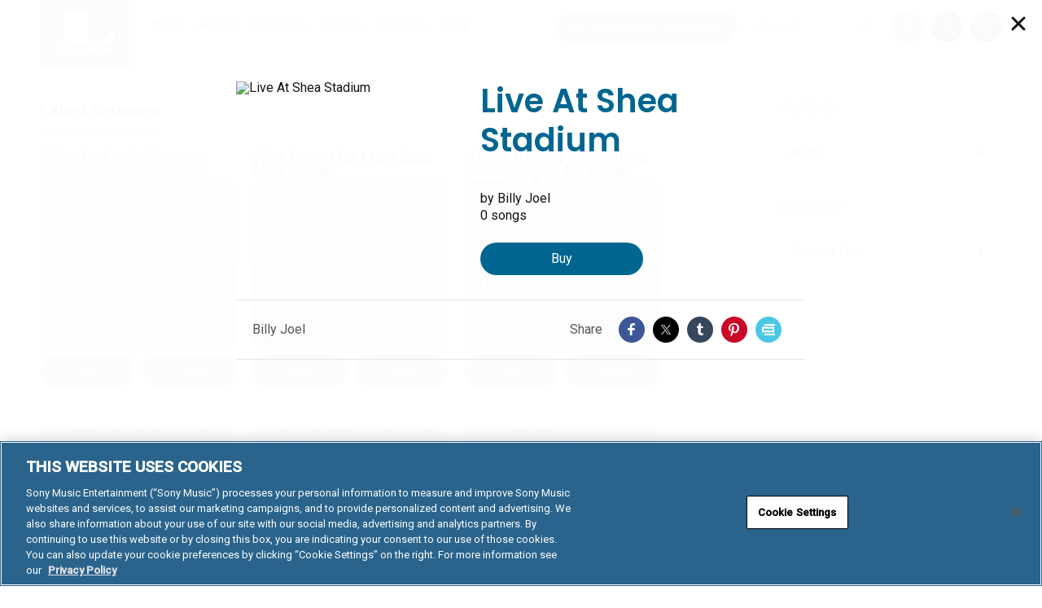

--- FILE ---
content_type: text/html; charset=UTF-8
request_url: https://www.legacyrecordings.com/releases/live-at-shea-stadium-softpak/
body_size: 39398
content:
<!DOCTYPE html>
<html lang="en-US" prefix="og: http://ogp.me/ns#" prefix="music: http://ogp.me/ns/music#">
<head>
<meta charset="UTF-8" />
<meta http-equiv="X-UA-Compatible" content="IE=edge,chrome=1" /><script type="text/javascript">(window.NREUM||(NREUM={})).init={privacy:{cookies_enabled:true},ajax:{deny_list:["bam.nr-data.net"]},feature_flags:["soft_nav"],distributed_tracing:{enabled:true}};(window.NREUM||(NREUM={})).loader_config={agentID:"1588952907",accountID:"1101773",trustKey:"1101773",xpid:"VQcHUFFUCxABUVBWBwEBXlwH",licenseKey:"998f751dba",applicationID:"1514006886",browserID:"1588952907"};;/*! For license information please see nr-loader-spa-1.308.0.min.js.LICENSE.txt */
(()=>{var e,t,r={384:(e,t,r)=>{"use strict";r.d(t,{NT:()=>a,US:()=>u,Zm:()=>o,bQ:()=>d,dV:()=>c,pV:()=>l});var n=r(6154),i=r(1863),s=r(1910);const a={beacon:"bam.nr-data.net",errorBeacon:"bam.nr-data.net"};function o(){return n.gm.NREUM||(n.gm.NREUM={}),void 0===n.gm.newrelic&&(n.gm.newrelic=n.gm.NREUM),n.gm.NREUM}function c(){let e=o();return e.o||(e.o={ST:n.gm.setTimeout,SI:n.gm.setImmediate||n.gm.setInterval,CT:n.gm.clearTimeout,XHR:n.gm.XMLHttpRequest,REQ:n.gm.Request,EV:n.gm.Event,PR:n.gm.Promise,MO:n.gm.MutationObserver,FETCH:n.gm.fetch,WS:n.gm.WebSocket},(0,s.i)(...Object.values(e.o))),e}function d(e,t){let r=o();r.initializedAgents??={},t.initializedAt={ms:(0,i.t)(),date:new Date},r.initializedAgents[e]=t}function u(e,t){o()[e]=t}function l(){return function(){let e=o();const t=e.info||{};e.info={beacon:a.beacon,errorBeacon:a.errorBeacon,...t}}(),function(){let e=o();const t=e.init||{};e.init={...t}}(),c(),function(){let e=o();const t=e.loader_config||{};e.loader_config={...t}}(),o()}},782:(e,t,r)=>{"use strict";r.d(t,{T:()=>n});const n=r(860).K7.pageViewTiming},860:(e,t,r)=>{"use strict";r.d(t,{$J:()=>u,K7:()=>c,P3:()=>d,XX:()=>i,Yy:()=>o,df:()=>s,qY:()=>n,v4:()=>a});const n="events",i="jserrors",s="browser/blobs",a="rum",o="browser/logs",c={ajax:"ajax",genericEvents:"generic_events",jserrors:i,logging:"logging",metrics:"metrics",pageAction:"page_action",pageViewEvent:"page_view_event",pageViewTiming:"page_view_timing",sessionReplay:"session_replay",sessionTrace:"session_trace",softNav:"soft_navigations",spa:"spa"},d={[c.pageViewEvent]:1,[c.pageViewTiming]:2,[c.metrics]:3,[c.jserrors]:4,[c.spa]:5,[c.ajax]:6,[c.sessionTrace]:7,[c.softNav]:8,[c.sessionReplay]:9,[c.logging]:10,[c.genericEvents]:11},u={[c.pageViewEvent]:a,[c.pageViewTiming]:n,[c.ajax]:n,[c.spa]:n,[c.softNav]:n,[c.metrics]:i,[c.jserrors]:i,[c.sessionTrace]:s,[c.sessionReplay]:s,[c.logging]:o,[c.genericEvents]:"ins"}},944:(e,t,r)=>{"use strict";r.d(t,{R:()=>i});var n=r(3241);function i(e,t){"function"==typeof console.debug&&(console.debug("New Relic Warning: https://github.com/newrelic/newrelic-browser-agent/blob/main/docs/warning-codes.md#".concat(e),t),(0,n.W)({agentIdentifier:null,drained:null,type:"data",name:"warn",feature:"warn",data:{code:e,secondary:t}}))}},993:(e,t,r)=>{"use strict";r.d(t,{A$:()=>s,ET:()=>a,TZ:()=>o,p_:()=>i});var n=r(860);const i={ERROR:"ERROR",WARN:"WARN",INFO:"INFO",DEBUG:"DEBUG",TRACE:"TRACE"},s={OFF:0,ERROR:1,WARN:2,INFO:3,DEBUG:4,TRACE:5},a="log",o=n.K7.logging},1541:(e,t,r)=>{"use strict";r.d(t,{U:()=>i,f:()=>n});const n={MFE:"MFE",BA:"BA"};function i(e,t){if(2!==t?.harvestEndpointVersion)return{};const r=t.agentRef.runtime.appMetadata.agents[0].entityGuid;return e?{"source.id":e.id,"source.name":e.name,"source.type":e.type,"parent.id":e.parent?.id||r,"parent.type":e.parent?.type||n.BA}:{"entity.guid":r,appId:t.agentRef.info.applicationID}}},1687:(e,t,r)=>{"use strict";r.d(t,{Ak:()=>d,Ze:()=>h,x3:()=>u});var n=r(3241),i=r(7836),s=r(3606),a=r(860),o=r(2646);const c={};function d(e,t){const r={staged:!1,priority:a.P3[t]||0};l(e),c[e].get(t)||c[e].set(t,r)}function u(e,t){e&&c[e]&&(c[e].get(t)&&c[e].delete(t),p(e,t,!1),c[e].size&&f(e))}function l(e){if(!e)throw new Error("agentIdentifier required");c[e]||(c[e]=new Map)}function h(e="",t="feature",r=!1){if(l(e),!e||!c[e].get(t)||r)return p(e,t);c[e].get(t).staged=!0,f(e)}function f(e){const t=Array.from(c[e]);t.every(([e,t])=>t.staged)&&(t.sort((e,t)=>e[1].priority-t[1].priority),t.forEach(([t])=>{c[e].delete(t),p(e,t)}))}function p(e,t,r=!0){const a=e?i.ee.get(e):i.ee,c=s.i.handlers;if(!a.aborted&&a.backlog&&c){if((0,n.W)({agentIdentifier:e,type:"lifecycle",name:"drain",feature:t}),r){const e=a.backlog[t],r=c[t];if(r){for(let t=0;e&&t<e.length;++t)g(e[t],r);Object.entries(r).forEach(([e,t])=>{Object.values(t||{}).forEach(t=>{t[0]?.on&&t[0]?.context()instanceof o.y&&t[0].on(e,t[1])})})}}a.isolatedBacklog||delete c[t],a.backlog[t]=null,a.emit("drain-"+t,[])}}function g(e,t){var r=e[1];Object.values(t[r]||{}).forEach(t=>{var r=e[0];if(t[0]===r){var n=t[1],i=e[3],s=e[2];n.apply(i,s)}})}},1738:(e,t,r)=>{"use strict";r.d(t,{U:()=>f,Y:()=>h});var n=r(3241),i=r(9908),s=r(1863),a=r(944),o=r(5701),c=r(3969),d=r(8362),u=r(860),l=r(4261);function h(e,t,r,s){const h=s||r;!h||h[e]&&h[e]!==d.d.prototype[e]||(h[e]=function(){(0,i.p)(c.xV,["API/"+e+"/called"],void 0,u.K7.metrics,r.ee),(0,n.W)({agentIdentifier:r.agentIdentifier,drained:!!o.B?.[r.agentIdentifier],type:"data",name:"api",feature:l.Pl+e,data:{}});try{return t.apply(this,arguments)}catch(e){(0,a.R)(23,e)}})}function f(e,t,r,n,a){const o=e.info;null===r?delete o.jsAttributes[t]:o.jsAttributes[t]=r,(a||null===r)&&(0,i.p)(l.Pl+n,[(0,s.t)(),t,r],void 0,"session",e.ee)}},1741:(e,t,r)=>{"use strict";r.d(t,{W:()=>s});var n=r(944),i=r(4261);class s{#e(e,...t){if(this[e]!==s.prototype[e])return this[e](...t);(0,n.R)(35,e)}addPageAction(e,t){return this.#e(i.hG,e,t)}register(e){return this.#e(i.eY,e)}recordCustomEvent(e,t){return this.#e(i.fF,e,t)}setPageViewName(e,t){return this.#e(i.Fw,e,t)}setCustomAttribute(e,t,r){return this.#e(i.cD,e,t,r)}noticeError(e,t){return this.#e(i.o5,e,t)}setUserId(e,t=!1){return this.#e(i.Dl,e,t)}setApplicationVersion(e){return this.#e(i.nb,e)}setErrorHandler(e){return this.#e(i.bt,e)}addRelease(e,t){return this.#e(i.k6,e,t)}log(e,t){return this.#e(i.$9,e,t)}start(){return this.#e(i.d3)}finished(e){return this.#e(i.BL,e)}recordReplay(){return this.#e(i.CH)}pauseReplay(){return this.#e(i.Tb)}addToTrace(e){return this.#e(i.U2,e)}setCurrentRouteName(e){return this.#e(i.PA,e)}interaction(e){return this.#e(i.dT,e)}wrapLogger(e,t,r){return this.#e(i.Wb,e,t,r)}measure(e,t){return this.#e(i.V1,e,t)}consent(e){return this.#e(i.Pv,e)}}},1863:(e,t,r)=>{"use strict";function n(){return Math.floor(performance.now())}r.d(t,{t:()=>n})},1910:(e,t,r)=>{"use strict";r.d(t,{i:()=>s});var n=r(944);const i=new Map;function s(...e){return e.every(e=>{if(i.has(e))return i.get(e);const t="function"==typeof e?e.toString():"",r=t.includes("[native code]"),s=t.includes("nrWrapper");return r||s||(0,n.R)(64,e?.name||t),i.set(e,r),r})}},2555:(e,t,r)=>{"use strict";r.d(t,{D:()=>o,f:()=>a});var n=r(384),i=r(8122);const s={beacon:n.NT.beacon,errorBeacon:n.NT.errorBeacon,licenseKey:void 0,applicationID:void 0,sa:void 0,queueTime:void 0,applicationTime:void 0,ttGuid:void 0,user:void 0,account:void 0,product:void 0,extra:void 0,jsAttributes:{},userAttributes:void 0,atts:void 0,transactionName:void 0,tNamePlain:void 0};function a(e){try{return!!e.licenseKey&&!!e.errorBeacon&&!!e.applicationID}catch(e){return!1}}const o=e=>(0,i.a)(e,s)},2614:(e,t,r)=>{"use strict";r.d(t,{BB:()=>a,H3:()=>n,g:()=>d,iL:()=>c,tS:()=>o,uh:()=>i,wk:()=>s});const n="NRBA",i="SESSION",s=144e5,a=18e5,o={STARTED:"session-started",PAUSE:"session-pause",RESET:"session-reset",RESUME:"session-resume",UPDATE:"session-update"},c={SAME_TAB:"same-tab",CROSS_TAB:"cross-tab"},d={OFF:0,FULL:1,ERROR:2}},2646:(e,t,r)=>{"use strict";r.d(t,{y:()=>n});class n{constructor(e){this.contextId=e}}},2843:(e,t,r)=>{"use strict";r.d(t,{G:()=>s,u:()=>i});var n=r(3878);function i(e,t=!1,r,i){(0,n.DD)("visibilitychange",function(){if(t)return void("hidden"===document.visibilityState&&e());e(document.visibilityState)},r,i)}function s(e,t,r){(0,n.sp)("pagehide",e,t,r)}},3241:(e,t,r)=>{"use strict";r.d(t,{W:()=>s});var n=r(6154);const i="newrelic";function s(e={}){try{n.gm.dispatchEvent(new CustomEvent(i,{detail:e}))}catch(e){}}},3304:(e,t,r)=>{"use strict";r.d(t,{A:()=>s});var n=r(7836);const i=()=>{const e=new WeakSet;return(t,r)=>{if("object"==typeof r&&null!==r){if(e.has(r))return;e.add(r)}return r}};function s(e){try{return JSON.stringify(e,i())??""}catch(e){try{n.ee.emit("internal-error",[e])}catch(e){}return""}}},3333:(e,t,r)=>{"use strict";r.d(t,{$v:()=>u,TZ:()=>n,Xh:()=>c,Zp:()=>i,kd:()=>d,mq:()=>o,nf:()=>a,qN:()=>s});const n=r(860).K7.genericEvents,i=["auxclick","click","copy","keydown","paste","scrollend"],s=["focus","blur"],a=4,o=1e3,c=2e3,d=["PageAction","UserAction","BrowserPerformance"],u={RESOURCES:"experimental.resources",REGISTER:"register"}},3434:(e,t,r)=>{"use strict";r.d(t,{Jt:()=>s,YM:()=>d});var n=r(7836),i=r(5607);const s="nr@original:".concat(i.W),a=50;var o=Object.prototype.hasOwnProperty,c=!1;function d(e,t){return e||(e=n.ee),r.inPlace=function(e,t,n,i,s){n||(n="");const a="-"===n.charAt(0);for(let o=0;o<t.length;o++){const c=t[o],d=e[c];l(d)||(e[c]=r(d,a?c+n:n,i,c,s))}},r.flag=s,r;function r(t,r,n,c,d){return l(t)?t:(r||(r=""),nrWrapper[s]=t,function(e,t,r){if(Object.defineProperty&&Object.keys)try{return Object.keys(e).forEach(function(r){Object.defineProperty(t,r,{get:function(){return e[r]},set:function(t){return e[r]=t,t}})}),t}catch(e){u([e],r)}for(var n in e)o.call(e,n)&&(t[n]=e[n])}(t,nrWrapper,e),nrWrapper);function nrWrapper(){var s,o,l,h;let f;try{o=this,s=[...arguments],l="function"==typeof n?n(s,o):n||{}}catch(t){u([t,"",[s,o,c],l],e)}i(r+"start",[s,o,c],l,d);const p=performance.now();let g;try{return h=t.apply(o,s),g=performance.now(),h}catch(e){throw g=performance.now(),i(r+"err",[s,o,e],l,d),f=e,f}finally{const e=g-p,t={start:p,end:g,duration:e,isLongTask:e>=a,methodName:c,thrownError:f};t.isLongTask&&i("long-task",[t,o],l,d),i(r+"end",[s,o,h],l,d)}}}function i(r,n,i,s){if(!c||t){var a=c;c=!0;try{e.emit(r,n,i,t,s)}catch(t){u([t,r,n,i],e)}c=a}}}function u(e,t){t||(t=n.ee);try{t.emit("internal-error",e)}catch(e){}}function l(e){return!(e&&"function"==typeof e&&e.apply&&!e[s])}},3606:(e,t,r)=>{"use strict";r.d(t,{i:()=>s});var n=r(9908);s.on=a;var i=s.handlers={};function s(e,t,r,s){a(s||n.d,i,e,t,r)}function a(e,t,r,i,s){s||(s="feature"),e||(e=n.d);var a=t[s]=t[s]||{};(a[r]=a[r]||[]).push([e,i])}},3738:(e,t,r)=>{"use strict";r.d(t,{He:()=>i,Kp:()=>o,Lc:()=>d,Rz:()=>u,TZ:()=>n,bD:()=>s,d3:()=>a,jx:()=>l,sl:()=>h,uP:()=>c});const n=r(860).K7.sessionTrace,i="bstResource",s="resource",a="-start",o="-end",c="fn"+a,d="fn"+o,u="pushState",l=1e3,h=3e4},3785:(e,t,r)=>{"use strict";r.d(t,{R:()=>c,b:()=>d});var n=r(9908),i=r(1863),s=r(860),a=r(3969),o=r(993);function c(e,t,r={},c=o.p_.INFO,d=!0,u,l=(0,i.t)()){(0,n.p)(a.xV,["API/logging/".concat(c.toLowerCase(),"/called")],void 0,s.K7.metrics,e),(0,n.p)(o.ET,[l,t,r,c,d,u],void 0,s.K7.logging,e)}function d(e){return"string"==typeof e&&Object.values(o.p_).some(t=>t===e.toUpperCase().trim())}},3878:(e,t,r)=>{"use strict";function n(e,t){return{capture:e,passive:!1,signal:t}}function i(e,t,r=!1,i){window.addEventListener(e,t,n(r,i))}function s(e,t,r=!1,i){document.addEventListener(e,t,n(r,i))}r.d(t,{DD:()=>s,jT:()=>n,sp:()=>i})},3962:(e,t,r)=>{"use strict";r.d(t,{AM:()=>a,O2:()=>l,OV:()=>s,Qu:()=>h,TZ:()=>c,ih:()=>f,pP:()=>o,t1:()=>u,tC:()=>i,wD:()=>d});var n=r(860);const i=["click","keydown","submit"],s="popstate",a="api",o="initialPageLoad",c=n.K7.softNav,d=5e3,u=500,l={INITIAL_PAGE_LOAD:"",ROUTE_CHANGE:1,UNSPECIFIED:2},h={INTERACTION:1,AJAX:2,CUSTOM_END:3,CUSTOM_TRACER:4},f={IP:"in progress",PF:"pending finish",FIN:"finished",CAN:"cancelled"}},3969:(e,t,r)=>{"use strict";r.d(t,{TZ:()=>n,XG:()=>o,rs:()=>i,xV:()=>a,z_:()=>s});const n=r(860).K7.metrics,i="sm",s="cm",a="storeSupportabilityMetrics",o="storeEventMetrics"},4234:(e,t,r)=>{"use strict";r.d(t,{W:()=>s});var n=r(7836),i=r(1687);class s{constructor(e,t){this.agentIdentifier=e,this.ee=n.ee.get(e),this.featureName=t,this.blocked=!1}deregisterDrain(){(0,i.x3)(this.agentIdentifier,this.featureName)}}},4261:(e,t,r)=>{"use strict";r.d(t,{$9:()=>u,BL:()=>c,CH:()=>p,Dl:()=>R,Fw:()=>w,PA:()=>v,Pl:()=>n,Pv:()=>A,Tb:()=>h,U2:()=>a,V1:()=>E,Wb:()=>T,bt:()=>y,cD:()=>b,d3:()=>x,dT:()=>d,eY:()=>g,fF:()=>f,hG:()=>s,hw:()=>i,k6:()=>o,nb:()=>m,o5:()=>l});const n="api-",i=n+"ixn-",s="addPageAction",a="addToTrace",o="addRelease",c="finished",d="interaction",u="log",l="noticeError",h="pauseReplay",f="recordCustomEvent",p="recordReplay",g="register",m="setApplicationVersion",v="setCurrentRouteName",b="setCustomAttribute",y="setErrorHandler",w="setPageViewName",R="setUserId",x="start",T="wrapLogger",E="measure",A="consent"},5205:(e,t,r)=>{"use strict";r.d(t,{j:()=>S});var n=r(384),i=r(1741);var s=r(2555),a=r(3333);const o=e=>{if(!e||"string"!=typeof e)return!1;try{document.createDocumentFragment().querySelector(e)}catch{return!1}return!0};var c=r(2614),d=r(944),u=r(8122);const l="[data-nr-mask]",h=e=>(0,u.a)(e,(()=>{const e={feature_flags:[],experimental:{allow_registered_children:!1,resources:!1},mask_selector:"*",block_selector:"[data-nr-block]",mask_input_options:{color:!1,date:!1,"datetime-local":!1,email:!1,month:!1,number:!1,range:!1,search:!1,tel:!1,text:!1,time:!1,url:!1,week:!1,textarea:!1,select:!1,password:!0}};return{ajax:{deny_list:void 0,block_internal:!0,enabled:!0,autoStart:!0},api:{get allow_registered_children(){return e.feature_flags.includes(a.$v.REGISTER)||e.experimental.allow_registered_children},set allow_registered_children(t){e.experimental.allow_registered_children=t},duplicate_registered_data:!1},browser_consent_mode:{enabled:!1},distributed_tracing:{enabled:void 0,exclude_newrelic_header:void 0,cors_use_newrelic_header:void 0,cors_use_tracecontext_headers:void 0,allowed_origins:void 0},get feature_flags(){return e.feature_flags},set feature_flags(t){e.feature_flags=t},generic_events:{enabled:!0,autoStart:!0},harvest:{interval:30},jserrors:{enabled:!0,autoStart:!0},logging:{enabled:!0,autoStart:!0},metrics:{enabled:!0,autoStart:!0},obfuscate:void 0,page_action:{enabled:!0},page_view_event:{enabled:!0,autoStart:!0},page_view_timing:{enabled:!0,autoStart:!0},performance:{capture_marks:!1,capture_measures:!1,capture_detail:!0,resources:{get enabled(){return e.feature_flags.includes(a.$v.RESOURCES)||e.experimental.resources},set enabled(t){e.experimental.resources=t},asset_types:[],first_party_domains:[],ignore_newrelic:!0}},privacy:{cookies_enabled:!0},proxy:{assets:void 0,beacon:void 0},session:{expiresMs:c.wk,inactiveMs:c.BB},session_replay:{autoStart:!0,enabled:!1,preload:!1,sampling_rate:10,error_sampling_rate:100,collect_fonts:!1,inline_images:!1,fix_stylesheets:!0,mask_all_inputs:!0,get mask_text_selector(){return e.mask_selector},set mask_text_selector(t){o(t)?e.mask_selector="".concat(t,",").concat(l):""===t||null===t?e.mask_selector=l:(0,d.R)(5,t)},get block_class(){return"nr-block"},get ignore_class(){return"nr-ignore"},get mask_text_class(){return"nr-mask"},get block_selector(){return e.block_selector},set block_selector(t){o(t)?e.block_selector+=",".concat(t):""!==t&&(0,d.R)(6,t)},get mask_input_options(){return e.mask_input_options},set mask_input_options(t){t&&"object"==typeof t?e.mask_input_options={...t,password:!0}:(0,d.R)(7,t)}},session_trace:{enabled:!0,autoStart:!0},soft_navigations:{enabled:!0,autoStart:!0},spa:{enabled:!0,autoStart:!0},ssl:void 0,user_actions:{enabled:!0,elementAttributes:["id","className","tagName","type"]}}})());var f=r(6154),p=r(9324);let g=0;const m={buildEnv:p.F3,distMethod:p.Xs,version:p.xv,originTime:f.WN},v={consented:!1},b={appMetadata:{},get consented(){return this.session?.state?.consent||v.consented},set consented(e){v.consented=e},customTransaction:void 0,denyList:void 0,disabled:!1,harvester:void 0,isolatedBacklog:!1,isRecording:!1,loaderType:void 0,maxBytes:3e4,obfuscator:void 0,onerror:void 0,ptid:void 0,releaseIds:{},session:void 0,timeKeeper:void 0,registeredEntities:[],jsAttributesMetadata:{bytes:0},get harvestCount(){return++g}},y=e=>{const t=(0,u.a)(e,b),r=Object.keys(m).reduce((e,t)=>(e[t]={value:m[t],writable:!1,configurable:!0,enumerable:!0},e),{});return Object.defineProperties(t,r)};var w=r(5701);const R=e=>{const t=e.startsWith("http");e+="/",r.p=t?e:"https://"+e};var x=r(7836),T=r(3241);const E={accountID:void 0,trustKey:void 0,agentID:void 0,licenseKey:void 0,applicationID:void 0,xpid:void 0},A=e=>(0,u.a)(e,E),_=new Set;function S(e,t={},r,a){let{init:o,info:c,loader_config:d,runtime:u={},exposed:l=!0}=t;if(!c){const e=(0,n.pV)();o=e.init,c=e.info,d=e.loader_config}e.init=h(o||{}),e.loader_config=A(d||{}),c.jsAttributes??={},f.bv&&(c.jsAttributes.isWorker=!0),e.info=(0,s.D)(c);const p=e.init,g=[c.beacon,c.errorBeacon];_.has(e.agentIdentifier)||(p.proxy.assets&&(R(p.proxy.assets),g.push(p.proxy.assets)),p.proxy.beacon&&g.push(p.proxy.beacon),e.beacons=[...g],function(e){const t=(0,n.pV)();Object.getOwnPropertyNames(i.W.prototype).forEach(r=>{const n=i.W.prototype[r];if("function"!=typeof n||"constructor"===n)return;let s=t[r];e[r]&&!1!==e.exposed&&"micro-agent"!==e.runtime?.loaderType&&(t[r]=(...t)=>{const n=e[r](...t);return s?s(...t):n})})}(e),(0,n.US)("activatedFeatures",w.B)),u.denyList=[...p.ajax.deny_list||[],...p.ajax.block_internal?g:[]],u.ptid=e.agentIdentifier,u.loaderType=r,e.runtime=y(u),_.has(e.agentIdentifier)||(e.ee=x.ee.get(e.agentIdentifier),e.exposed=l,(0,T.W)({agentIdentifier:e.agentIdentifier,drained:!!w.B?.[e.agentIdentifier],type:"lifecycle",name:"initialize",feature:void 0,data:e.config})),_.add(e.agentIdentifier)}},5270:(e,t,r)=>{"use strict";r.d(t,{Aw:()=>a,SR:()=>s,rF:()=>o});var n=r(384),i=r(7767);function s(e){return!!(0,n.dV)().o.MO&&(0,i.V)(e)&&!0===e?.session_trace.enabled}function a(e){return!0===e?.session_replay.preload&&s(e)}function o(e,t){try{if("string"==typeof t?.type){if("password"===t.type.toLowerCase())return"*".repeat(e?.length||0);if(void 0!==t?.dataset?.nrUnmask||t?.classList?.contains("nr-unmask"))return e}}catch(e){}return"string"==typeof e?e.replace(/[\S]/g,"*"):"*".repeat(e?.length||0)}},5289:(e,t,r)=>{"use strict";r.d(t,{GG:()=>a,Qr:()=>c,sB:()=>o});var n=r(3878),i=r(6389);function s(){return"undefined"==typeof document||"complete"===document.readyState}function a(e,t){if(s())return e();const r=(0,i.J)(e),a=setInterval(()=>{s()&&(clearInterval(a),r())},500);(0,n.sp)("load",r,t)}function o(e){if(s())return e();(0,n.DD)("DOMContentLoaded",e)}function c(e){if(s())return e();(0,n.sp)("popstate",e)}},5607:(e,t,r)=>{"use strict";r.d(t,{W:()=>n});const n=(0,r(9566).bz)()},5701:(e,t,r)=>{"use strict";r.d(t,{B:()=>s,t:()=>a});var n=r(3241);const i=new Set,s={};function a(e,t){const r=t.agentIdentifier;s[r]??={},e&&"object"==typeof e&&(i.has(r)||(t.ee.emit("rumresp",[e]),s[r]=e,i.add(r),(0,n.W)({agentIdentifier:r,loaded:!0,drained:!0,type:"lifecycle",name:"load",feature:void 0,data:e})))}},6154:(e,t,r)=>{"use strict";r.d(t,{OF:()=>d,RI:()=>i,WN:()=>h,bv:()=>s,eN:()=>f,gm:()=>a,lR:()=>l,m:()=>c,mw:()=>o,sb:()=>u});var n=r(1863);const i="undefined"!=typeof window&&!!window.document,s="undefined"!=typeof WorkerGlobalScope&&("undefined"!=typeof self&&self instanceof WorkerGlobalScope&&self.navigator instanceof WorkerNavigator||"undefined"!=typeof globalThis&&globalThis instanceof WorkerGlobalScope&&globalThis.navigator instanceof WorkerNavigator),a=i?window:"undefined"!=typeof WorkerGlobalScope&&("undefined"!=typeof self&&self instanceof WorkerGlobalScope&&self||"undefined"!=typeof globalThis&&globalThis instanceof WorkerGlobalScope&&globalThis),o=Boolean("hidden"===a?.document?.visibilityState),c=""+a?.location,d=/iPad|iPhone|iPod/.test(a.navigator?.userAgent),u=d&&"undefined"==typeof SharedWorker,l=(()=>{const e=a.navigator?.userAgent?.match(/Firefox[/\s](\d+\.\d+)/);return Array.isArray(e)&&e.length>=2?+e[1]:0})(),h=Date.now()-(0,n.t)(),f=()=>"undefined"!=typeof PerformanceNavigationTiming&&a?.performance?.getEntriesByType("navigation")?.[0]?.responseStart},6344:(e,t,r)=>{"use strict";r.d(t,{BB:()=>u,Qb:()=>l,TZ:()=>i,Ug:()=>a,Vh:()=>s,_s:()=>o,bc:()=>d,yP:()=>c});var n=r(2614);const i=r(860).K7.sessionReplay,s="errorDuringReplay",a=.12,o={DomContentLoaded:0,Load:1,FullSnapshot:2,IncrementalSnapshot:3,Meta:4,Custom:5},c={[n.g.ERROR]:15e3,[n.g.FULL]:3e5,[n.g.OFF]:0},d={RESET:{message:"Session was reset",sm:"Reset"},IMPORT:{message:"Recorder failed to import",sm:"Import"},TOO_MANY:{message:"429: Too Many Requests",sm:"Too-Many"},TOO_BIG:{message:"Payload was too large",sm:"Too-Big"},CROSS_TAB:{message:"Session Entity was set to OFF on another tab",sm:"Cross-Tab"},ENTITLEMENTS:{message:"Session Replay is not allowed and will not be started",sm:"Entitlement"}},u=5e3,l={API:"api",RESUME:"resume",SWITCH_TO_FULL:"switchToFull",INITIALIZE:"initialize",PRELOAD:"preload"}},6389:(e,t,r)=>{"use strict";function n(e,t=500,r={}){const n=r?.leading||!1;let i;return(...r)=>{n&&void 0===i&&(e.apply(this,r),i=setTimeout(()=>{i=clearTimeout(i)},t)),n||(clearTimeout(i),i=setTimeout(()=>{e.apply(this,r)},t))}}function i(e){let t=!1;return(...r)=>{t||(t=!0,e.apply(this,r))}}r.d(t,{J:()=>i,s:()=>n})},6630:(e,t,r)=>{"use strict";r.d(t,{T:()=>n});const n=r(860).K7.pageViewEvent},6774:(e,t,r)=>{"use strict";r.d(t,{T:()=>n});const n=r(860).K7.jserrors},7295:(e,t,r)=>{"use strict";r.d(t,{Xv:()=>a,gX:()=>i,iW:()=>s});var n=[];function i(e){if(!e||s(e))return!1;if(0===n.length)return!0;if("*"===n[0].hostname)return!1;for(var t=0;t<n.length;t++){var r=n[t];if(r.hostname.test(e.hostname)&&r.pathname.test(e.pathname))return!1}return!0}function s(e){return void 0===e.hostname}function a(e){if(n=[],e&&e.length)for(var t=0;t<e.length;t++){let r=e[t];if(!r)continue;if("*"===r)return void(n=[{hostname:"*"}]);0===r.indexOf("http://")?r=r.substring(7):0===r.indexOf("https://")&&(r=r.substring(8));const i=r.indexOf("/");let s,a;i>0?(s=r.substring(0,i),a=r.substring(i)):(s=r,a="*");let[c]=s.split(":");n.push({hostname:o(c),pathname:o(a,!0)})}}function o(e,t=!1){const r=e.replace(/[.+?^${}()|[\]\\]/g,e=>"\\"+e).replace(/\*/g,".*?");return new RegExp((t?"^":"")+r+"$")}},7485:(e,t,r)=>{"use strict";r.d(t,{D:()=>i});var n=r(6154);function i(e){if(0===(e||"").indexOf("data:"))return{protocol:"data"};try{const t=new URL(e,location.href),r={port:t.port,hostname:t.hostname,pathname:t.pathname,search:t.search,protocol:t.protocol.slice(0,t.protocol.indexOf(":")),sameOrigin:t.protocol===n.gm?.location?.protocol&&t.host===n.gm?.location?.host};return r.port&&""!==r.port||("http:"===t.protocol&&(r.port="80"),"https:"===t.protocol&&(r.port="443")),r.pathname&&""!==r.pathname?r.pathname.startsWith("/")||(r.pathname="/".concat(r.pathname)):r.pathname="/",r}catch(e){return{}}}},7699:(e,t,r)=>{"use strict";r.d(t,{It:()=>s,KC:()=>o,No:()=>i,qh:()=>a});var n=r(860);const i=16e3,s=1e6,a="SESSION_ERROR",o={[n.K7.logging]:!0,[n.K7.genericEvents]:!1,[n.K7.jserrors]:!1,[n.K7.ajax]:!1}},7767:(e,t,r)=>{"use strict";r.d(t,{V:()=>i});var n=r(6154);const i=e=>n.RI&&!0===e?.privacy.cookies_enabled},7836:(e,t,r)=>{"use strict";r.d(t,{P:()=>o,ee:()=>c});var n=r(384),i=r(8990),s=r(2646),a=r(5607);const o="nr@context:".concat(a.W),c=function e(t,r){var n={},a={},u={},l=!1;try{l=16===r.length&&d.initializedAgents?.[r]?.runtime.isolatedBacklog}catch(e){}var h={on:p,addEventListener:p,removeEventListener:function(e,t){var r=n[e];if(!r)return;for(var i=0;i<r.length;i++)r[i]===t&&r.splice(i,1)},emit:function(e,r,n,i,s){!1!==s&&(s=!0);if(c.aborted&&!i)return;t&&s&&t.emit(e,r,n);var o=f(n);g(e).forEach(e=>{e.apply(o,r)});var d=v()[a[e]];d&&d.push([h,e,r,o]);return o},get:m,listeners:g,context:f,buffer:function(e,t){const r=v();if(t=t||"feature",h.aborted)return;Object.entries(e||{}).forEach(([e,n])=>{a[n]=t,t in r||(r[t]=[])})},abort:function(){h._aborted=!0,Object.keys(h.backlog).forEach(e=>{delete h.backlog[e]})},isBuffering:function(e){return!!v()[a[e]]},debugId:r,backlog:l?{}:t&&"object"==typeof t.backlog?t.backlog:{},isolatedBacklog:l};return Object.defineProperty(h,"aborted",{get:()=>{let e=h._aborted||!1;return e||(t&&(e=t.aborted),e)}}),h;function f(e){return e&&e instanceof s.y?e:e?(0,i.I)(e,o,()=>new s.y(o)):new s.y(o)}function p(e,t){n[e]=g(e).concat(t)}function g(e){return n[e]||[]}function m(t){return u[t]=u[t]||e(h,t)}function v(){return h.backlog}}(void 0,"globalEE"),d=(0,n.Zm)();d.ee||(d.ee=c)},8122:(e,t,r)=>{"use strict";r.d(t,{a:()=>i});var n=r(944);function i(e,t){try{if(!e||"object"!=typeof e)return(0,n.R)(3);if(!t||"object"!=typeof t)return(0,n.R)(4);const r=Object.create(Object.getPrototypeOf(t),Object.getOwnPropertyDescriptors(t)),s=0===Object.keys(r).length?e:r;for(let a in s)if(void 0!==e[a])try{if(null===e[a]){r[a]=null;continue}Array.isArray(e[a])&&Array.isArray(t[a])?r[a]=Array.from(new Set([...e[a],...t[a]])):"object"==typeof e[a]&&"object"==typeof t[a]?r[a]=i(e[a],t[a]):r[a]=e[a]}catch(e){r[a]||(0,n.R)(1,e)}return r}catch(e){(0,n.R)(2,e)}}},8139:(e,t,r)=>{"use strict";r.d(t,{u:()=>h});var n=r(7836),i=r(3434),s=r(8990),a=r(6154);const o={},c=a.gm.XMLHttpRequest,d="addEventListener",u="removeEventListener",l="nr@wrapped:".concat(n.P);function h(e){var t=function(e){return(e||n.ee).get("events")}(e);if(o[t.debugId]++)return t;o[t.debugId]=1;var r=(0,i.YM)(t,!0);function h(e){r.inPlace(e,[d,u],"-",p)}function p(e,t){return e[1]}return"getPrototypeOf"in Object&&(a.RI&&f(document,h),c&&f(c.prototype,h),f(a.gm,h)),t.on(d+"-start",function(e,t){var n=e[1];if(null!==n&&("function"==typeof n||"object"==typeof n)&&"newrelic"!==e[0]){var i=(0,s.I)(n,l,function(){var e={object:function(){if("function"!=typeof n.handleEvent)return;return n.handleEvent.apply(n,arguments)},function:n}[typeof n];return e?r(e,"fn-",null,e.name||"anonymous"):n});this.wrapped=e[1]=i}}),t.on(u+"-start",function(e){e[1]=this.wrapped||e[1]}),t}function f(e,t,...r){let n=e;for(;"object"==typeof n&&!Object.prototype.hasOwnProperty.call(n,d);)n=Object.getPrototypeOf(n);n&&t(n,...r)}},8362:(e,t,r)=>{"use strict";r.d(t,{d:()=>s});var n=r(9566),i=r(1741);class s extends i.W{agentIdentifier=(0,n.LA)(16)}},8374:(e,t,r)=>{r.nc=(()=>{try{return document?.currentScript?.nonce}catch(e){}return""})()},8990:(e,t,r)=>{"use strict";r.d(t,{I:()=>i});var n=Object.prototype.hasOwnProperty;function i(e,t,r){if(n.call(e,t))return e[t];var i=r();if(Object.defineProperty&&Object.keys)try{return Object.defineProperty(e,t,{value:i,writable:!0,enumerable:!1}),i}catch(e){}return e[t]=i,i}},9119:(e,t,r)=>{"use strict";r.d(t,{L:()=>s});var n=/([^?#]*)[^#]*(#[^?]*|$).*/,i=/([^?#]*)().*/;function s(e,t){return e?e.replace(t?n:i,"$1$2"):e}},9300:(e,t,r)=>{"use strict";r.d(t,{T:()=>n});const n=r(860).K7.ajax},9324:(e,t,r)=>{"use strict";r.d(t,{AJ:()=>a,F3:()=>i,Xs:()=>s,Yq:()=>o,xv:()=>n});const n="1.308.0",i="PROD",s="CDN",a="@newrelic/rrweb",o="1.0.1"},9566:(e,t,r)=>{"use strict";r.d(t,{LA:()=>o,ZF:()=>c,bz:()=>a,el:()=>d});var n=r(6154);const i="xxxxxxxx-xxxx-4xxx-yxxx-xxxxxxxxxxxx";function s(e,t){return e?15&e[t]:16*Math.random()|0}function a(){const e=n.gm?.crypto||n.gm?.msCrypto;let t,r=0;return e&&e.getRandomValues&&(t=e.getRandomValues(new Uint8Array(30))),i.split("").map(e=>"x"===e?s(t,r++).toString(16):"y"===e?(3&s()|8).toString(16):e).join("")}function o(e){const t=n.gm?.crypto||n.gm?.msCrypto;let r,i=0;t&&t.getRandomValues&&(r=t.getRandomValues(new Uint8Array(e)));const a=[];for(var o=0;o<e;o++)a.push(s(r,i++).toString(16));return a.join("")}function c(){return o(16)}function d(){return o(32)}},9908:(e,t,r)=>{"use strict";r.d(t,{d:()=>n,p:()=>i});var n=r(7836).ee.get("handle");function i(e,t,r,i,s){s?(s.buffer([e],i),s.emit(e,t,r)):(n.buffer([e],i),n.emit(e,t,r))}}},n={};function i(e){var t=n[e];if(void 0!==t)return t.exports;var s=n[e]={exports:{}};return r[e](s,s.exports,i),s.exports}i.m=r,i.d=(e,t)=>{for(var r in t)i.o(t,r)&&!i.o(e,r)&&Object.defineProperty(e,r,{enumerable:!0,get:t[r]})},i.f={},i.e=e=>Promise.all(Object.keys(i.f).reduce((t,r)=>(i.f[r](e,t),t),[])),i.u=e=>({212:"nr-spa-compressor",249:"nr-spa-recorder",478:"nr-spa"}[e]+"-1.308.0.min.js"),i.o=(e,t)=>Object.prototype.hasOwnProperty.call(e,t),e={},t="NRBA-1.308.0.PROD:",i.l=(r,n,s,a)=>{if(e[r])e[r].push(n);else{var o,c;if(void 0!==s)for(var d=document.getElementsByTagName("script"),u=0;u<d.length;u++){var l=d[u];if(l.getAttribute("src")==r||l.getAttribute("data-webpack")==t+s){o=l;break}}if(!o){c=!0;var h={478:"sha512-RSfSVnmHk59T/uIPbdSE0LPeqcEdF4/+XhfJdBuccH5rYMOEZDhFdtnh6X6nJk7hGpzHd9Ujhsy7lZEz/ORYCQ==",249:"sha512-ehJXhmntm85NSqW4MkhfQqmeKFulra3klDyY0OPDUE+sQ3GokHlPh1pmAzuNy//3j4ac6lzIbmXLvGQBMYmrkg==",212:"sha512-B9h4CR46ndKRgMBcK+j67uSR2RCnJfGefU+A7FrgR/k42ovXy5x/MAVFiSvFxuVeEk/pNLgvYGMp1cBSK/G6Fg=="};(o=document.createElement("script")).charset="utf-8",i.nc&&o.setAttribute("nonce",i.nc),o.setAttribute("data-webpack",t+s),o.src=r,0!==o.src.indexOf(window.location.origin+"/")&&(o.crossOrigin="anonymous"),h[a]&&(o.integrity=h[a])}e[r]=[n];var f=(t,n)=>{o.onerror=o.onload=null,clearTimeout(p);var i=e[r];if(delete e[r],o.parentNode&&o.parentNode.removeChild(o),i&&i.forEach(e=>e(n)),t)return t(n)},p=setTimeout(f.bind(null,void 0,{type:"timeout",target:o}),12e4);o.onerror=f.bind(null,o.onerror),o.onload=f.bind(null,o.onload),c&&document.head.appendChild(o)}},i.r=e=>{"undefined"!=typeof Symbol&&Symbol.toStringTag&&Object.defineProperty(e,Symbol.toStringTag,{value:"Module"}),Object.defineProperty(e,"__esModule",{value:!0})},i.p="https://js-agent.newrelic.com/",(()=>{var e={38:0,788:0};i.f.j=(t,r)=>{var n=i.o(e,t)?e[t]:void 0;if(0!==n)if(n)r.push(n[2]);else{var s=new Promise((r,i)=>n=e[t]=[r,i]);r.push(n[2]=s);var a=i.p+i.u(t),o=new Error;i.l(a,r=>{if(i.o(e,t)&&(0!==(n=e[t])&&(e[t]=void 0),n)){var s=r&&("load"===r.type?"missing":r.type),a=r&&r.target&&r.target.src;o.message="Loading chunk "+t+" failed: ("+s+": "+a+")",o.name="ChunkLoadError",o.type=s,o.request=a,n[1](o)}},"chunk-"+t,t)}};var t=(t,r)=>{var n,s,[a,o,c]=r,d=0;if(a.some(t=>0!==e[t])){for(n in o)i.o(o,n)&&(i.m[n]=o[n]);if(c)c(i)}for(t&&t(r);d<a.length;d++)s=a[d],i.o(e,s)&&e[s]&&e[s][0](),e[s]=0},r=self["webpackChunk:NRBA-1.308.0.PROD"]=self["webpackChunk:NRBA-1.308.0.PROD"]||[];r.forEach(t.bind(null,0)),r.push=t.bind(null,r.push.bind(r))})(),(()=>{"use strict";i(8374);var e=i(8362),t=i(860);const r=Object.values(t.K7);var n=i(5205);var s=i(9908),a=i(1863),o=i(4261),c=i(1738);var d=i(1687),u=i(4234),l=i(5289),h=i(6154),f=i(944),p=i(5270),g=i(7767),m=i(6389),v=i(7699);class b extends u.W{constructor(e,t){super(e.agentIdentifier,t),this.agentRef=e,this.abortHandler=void 0,this.featAggregate=void 0,this.loadedSuccessfully=void 0,this.onAggregateImported=new Promise(e=>{this.loadedSuccessfully=e}),this.deferred=Promise.resolve(),!1===e.init[this.featureName].autoStart?this.deferred=new Promise((t,r)=>{this.ee.on("manual-start-all",(0,m.J)(()=>{(0,d.Ak)(e.agentIdentifier,this.featureName),t()}))}):(0,d.Ak)(e.agentIdentifier,t)}importAggregator(e,t,r={}){if(this.featAggregate)return;const n=async()=>{let n;await this.deferred;try{if((0,g.V)(e.init)){const{setupAgentSession:t}=await i.e(478).then(i.bind(i,8766));n=t(e)}}catch(e){(0,f.R)(20,e),this.ee.emit("internal-error",[e]),(0,s.p)(v.qh,[e],void 0,this.featureName,this.ee)}try{if(!this.#t(this.featureName,n,e.init))return(0,d.Ze)(this.agentIdentifier,this.featureName),void this.loadedSuccessfully(!1);const{Aggregate:i}=await t();this.featAggregate=new i(e,r),e.runtime.harvester.initializedAggregates.push(this.featAggregate),this.loadedSuccessfully(!0)}catch(e){(0,f.R)(34,e),this.abortHandler?.(),(0,d.Ze)(this.agentIdentifier,this.featureName,!0),this.loadedSuccessfully(!1),this.ee&&this.ee.abort()}};h.RI?(0,l.GG)(()=>n(),!0):n()}#t(e,r,n){if(this.blocked)return!1;switch(e){case t.K7.sessionReplay:return(0,p.SR)(n)&&!!r;case t.K7.sessionTrace:return!!r;default:return!0}}}var y=i(6630),w=i(2614),R=i(3241);class x extends b{static featureName=y.T;constructor(e){var t;super(e,y.T),this.setupInspectionEvents(e.agentIdentifier),t=e,(0,c.Y)(o.Fw,function(e,r){"string"==typeof e&&("/"!==e.charAt(0)&&(e="/"+e),t.runtime.customTransaction=(r||"http://custom.transaction")+e,(0,s.p)(o.Pl+o.Fw,[(0,a.t)()],void 0,void 0,t.ee))},t),this.importAggregator(e,()=>i.e(478).then(i.bind(i,2467)))}setupInspectionEvents(e){const t=(t,r)=>{t&&(0,R.W)({agentIdentifier:e,timeStamp:t.timeStamp,loaded:"complete"===t.target.readyState,type:"window",name:r,data:t.target.location+""})};(0,l.sB)(e=>{t(e,"DOMContentLoaded")}),(0,l.GG)(e=>{t(e,"load")}),(0,l.Qr)(e=>{t(e,"navigate")}),this.ee.on(w.tS.UPDATE,(t,r)=>{(0,R.W)({agentIdentifier:e,type:"lifecycle",name:"session",data:r})})}}var T=i(384);class E extends e.d{constructor(e){var t;(super(),h.gm)?(this.features={},(0,T.bQ)(this.agentIdentifier,this),this.desiredFeatures=new Set(e.features||[]),this.desiredFeatures.add(x),(0,n.j)(this,e,e.loaderType||"agent"),t=this,(0,c.Y)(o.cD,function(e,r,n=!1){if("string"==typeof e){if(["string","number","boolean"].includes(typeof r)||null===r)return(0,c.U)(t,e,r,o.cD,n);(0,f.R)(40,typeof r)}else(0,f.R)(39,typeof e)},t),function(e){(0,c.Y)(o.Dl,function(t,r=!1){if("string"!=typeof t&&null!==t)return void(0,f.R)(41,typeof t);const n=e.info.jsAttributes["enduser.id"];r&&null!=n&&n!==t?(0,s.p)(o.Pl+"setUserIdAndResetSession",[t],void 0,"session",e.ee):(0,c.U)(e,"enduser.id",t,o.Dl,!0)},e)}(this),function(e){(0,c.Y)(o.nb,function(t){if("string"==typeof t||null===t)return(0,c.U)(e,"application.version",t,o.nb,!1);(0,f.R)(42,typeof t)},e)}(this),function(e){(0,c.Y)(o.d3,function(){e.ee.emit("manual-start-all")},e)}(this),function(e){(0,c.Y)(o.Pv,function(t=!0){if("boolean"==typeof t){if((0,s.p)(o.Pl+o.Pv,[t],void 0,"session",e.ee),e.runtime.consented=t,t){const t=e.features.page_view_event;t.onAggregateImported.then(e=>{const r=t.featAggregate;e&&!r.sentRum&&r.sendRum()})}}else(0,f.R)(65,typeof t)},e)}(this),this.run()):(0,f.R)(21)}get config(){return{info:this.info,init:this.init,loader_config:this.loader_config,runtime:this.runtime}}get api(){return this}run(){try{const e=function(e){const t={};return r.forEach(r=>{t[r]=!!e[r]?.enabled}),t}(this.init),n=[...this.desiredFeatures];n.sort((e,r)=>t.P3[e.featureName]-t.P3[r.featureName]),n.forEach(r=>{if(!e[r.featureName]&&r.featureName!==t.K7.pageViewEvent)return;if(r.featureName===t.K7.spa)return void(0,f.R)(67);const n=function(e){switch(e){case t.K7.ajax:return[t.K7.jserrors];case t.K7.sessionTrace:return[t.K7.ajax,t.K7.pageViewEvent];case t.K7.sessionReplay:return[t.K7.sessionTrace];case t.K7.pageViewTiming:return[t.K7.pageViewEvent];default:return[]}}(r.featureName).filter(e=>!(e in this.features));n.length>0&&(0,f.R)(36,{targetFeature:r.featureName,missingDependencies:n}),this.features[r.featureName]=new r(this)})}catch(e){(0,f.R)(22,e);for(const e in this.features)this.features[e].abortHandler?.();const t=(0,T.Zm)();delete t.initializedAgents[this.agentIdentifier]?.features,delete this.sharedAggregator;return t.ee.get(this.agentIdentifier).abort(),!1}}}var A=i(2843),_=i(782);class S extends b{static featureName=_.T;constructor(e){super(e,_.T),h.RI&&((0,A.u)(()=>(0,s.p)("docHidden",[(0,a.t)()],void 0,_.T,this.ee),!0),(0,A.G)(()=>(0,s.p)("winPagehide",[(0,a.t)()],void 0,_.T,this.ee)),this.importAggregator(e,()=>i.e(478).then(i.bind(i,9917))))}}var O=i(3969);class I extends b{static featureName=O.TZ;constructor(e){super(e,O.TZ),h.RI&&document.addEventListener("securitypolicyviolation",e=>{(0,s.p)(O.xV,["Generic/CSPViolation/Detected"],void 0,this.featureName,this.ee)}),this.importAggregator(e,()=>i.e(478).then(i.bind(i,6555)))}}var N=i(6774),P=i(3878),k=i(3304);class D{constructor(e,t,r,n,i){this.name="UncaughtError",this.message="string"==typeof e?e:(0,k.A)(e),this.sourceURL=t,this.line=r,this.column=n,this.__newrelic=i}}function C(e){return M(e)?e:new D(void 0!==e?.message?e.message:e,e?.filename||e?.sourceURL,e?.lineno||e?.line,e?.colno||e?.col,e?.__newrelic,e?.cause)}function j(e){const t="Unhandled Promise Rejection: ";if(!e?.reason)return;if(M(e.reason)){try{e.reason.message.startsWith(t)||(e.reason.message=t+e.reason.message)}catch(e){}return C(e.reason)}const r=C(e.reason);return(r.message||"").startsWith(t)||(r.message=t+r.message),r}function L(e){if(e.error instanceof SyntaxError&&!/:\d+$/.test(e.error.stack?.trim())){const t=new D(e.message,e.filename,e.lineno,e.colno,e.error.__newrelic,e.cause);return t.name=SyntaxError.name,t}return M(e.error)?e.error:C(e)}function M(e){return e instanceof Error&&!!e.stack}function H(e,r,n,i,o=(0,a.t)()){"string"==typeof e&&(e=new Error(e)),(0,s.p)("err",[e,o,!1,r,n.runtime.isRecording,void 0,i],void 0,t.K7.jserrors,n.ee),(0,s.p)("uaErr",[],void 0,t.K7.genericEvents,n.ee)}var B=i(1541),K=i(993),W=i(3785);function U(e,{customAttributes:t={},level:r=K.p_.INFO}={},n,i,s=(0,a.t)()){(0,W.R)(n.ee,e,t,r,!1,i,s)}function F(e,r,n,i,c=(0,a.t)()){(0,s.p)(o.Pl+o.hG,[c,e,r,i],void 0,t.K7.genericEvents,n.ee)}function V(e,r,n,i,c=(0,a.t)()){const{start:d,end:u,customAttributes:l}=r||{},h={customAttributes:l||{}};if("object"!=typeof h.customAttributes||"string"!=typeof e||0===e.length)return void(0,f.R)(57);const p=(e,t)=>null==e?t:"number"==typeof e?e:e instanceof PerformanceMark?e.startTime:Number.NaN;if(h.start=p(d,0),h.end=p(u,c),Number.isNaN(h.start)||Number.isNaN(h.end))(0,f.R)(57);else{if(h.duration=h.end-h.start,!(h.duration<0))return(0,s.p)(o.Pl+o.V1,[h,e,i],void 0,t.K7.genericEvents,n.ee),h;(0,f.R)(58)}}function G(e,r={},n,i,c=(0,a.t)()){(0,s.p)(o.Pl+o.fF,[c,e,r,i],void 0,t.K7.genericEvents,n.ee)}function z(e){(0,c.Y)(o.eY,function(t){return Y(e,t)},e)}function Y(e,r,n){(0,f.R)(54,"newrelic.register"),r||={},r.type=B.f.MFE,r.licenseKey||=e.info.licenseKey,r.blocked=!1,r.parent=n||{},Array.isArray(r.tags)||(r.tags=[]);const i={};r.tags.forEach(e=>{"name"!==e&&"id"!==e&&(i["source.".concat(e)]=!0)}),r.isolated??=!0;let o=()=>{};const c=e.runtime.registeredEntities;if(!r.isolated){const e=c.find(({metadata:{target:{id:e}}})=>e===r.id&&!r.isolated);if(e)return e}const d=e=>{r.blocked=!0,o=e};function u(e){return"string"==typeof e&&!!e.trim()&&e.trim().length<501||"number"==typeof e}e.init.api.allow_registered_children||d((0,m.J)(()=>(0,f.R)(55))),u(r.id)&&u(r.name)||d((0,m.J)(()=>(0,f.R)(48,r)));const l={addPageAction:(t,n={})=>g(F,[t,{...i,...n},e],r),deregister:()=>{d((0,m.J)(()=>(0,f.R)(68)))},log:(t,n={})=>g(U,[t,{...n,customAttributes:{...i,...n.customAttributes||{}}},e],r),measure:(t,n={})=>g(V,[t,{...n,customAttributes:{...i,...n.customAttributes||{}}},e],r),noticeError:(t,n={})=>g(H,[t,{...i,...n},e],r),register:(t={})=>g(Y,[e,t],l.metadata.target),recordCustomEvent:(t,n={})=>g(G,[t,{...i,...n},e],r),setApplicationVersion:e=>p("application.version",e),setCustomAttribute:(e,t)=>p(e,t),setUserId:e=>p("enduser.id",e),metadata:{customAttributes:i,target:r}},h=()=>(r.blocked&&o(),r.blocked);h()||c.push(l);const p=(e,t)=>{h()||(i[e]=t)},g=(r,n,i)=>{if(h())return;const o=(0,a.t)();(0,s.p)(O.xV,["API/register/".concat(r.name,"/called")],void 0,t.K7.metrics,e.ee);try{if(e.init.api.duplicate_registered_data&&"register"!==r.name){let e=n;if(n[1]instanceof Object){const t={"child.id":i.id,"child.type":i.type};e="customAttributes"in n[1]?[n[0],{...n[1],customAttributes:{...n[1].customAttributes,...t}},...n.slice(2)]:[n[0],{...n[1],...t},...n.slice(2)]}r(...e,void 0,o)}return r(...n,i,o)}catch(e){(0,f.R)(50,e)}};return l}class Z extends b{static featureName=N.T;constructor(e){var t;super(e,N.T),t=e,(0,c.Y)(o.o5,(e,r)=>H(e,r,t),t),function(e){(0,c.Y)(o.bt,function(t){e.runtime.onerror=t},e)}(e),function(e){let t=0;(0,c.Y)(o.k6,function(e,r){++t>10||(this.runtime.releaseIds[e.slice(-200)]=(""+r).slice(-200))},e)}(e),z(e);try{this.removeOnAbort=new AbortController}catch(e){}this.ee.on("internal-error",(t,r)=>{this.abortHandler&&(0,s.p)("ierr",[C(t),(0,a.t)(),!0,{},e.runtime.isRecording,r],void 0,this.featureName,this.ee)}),h.gm.addEventListener("unhandledrejection",t=>{this.abortHandler&&(0,s.p)("err",[j(t),(0,a.t)(),!1,{unhandledPromiseRejection:1},e.runtime.isRecording],void 0,this.featureName,this.ee)},(0,P.jT)(!1,this.removeOnAbort?.signal)),h.gm.addEventListener("error",t=>{this.abortHandler&&(0,s.p)("err",[L(t),(0,a.t)(),!1,{},e.runtime.isRecording],void 0,this.featureName,this.ee)},(0,P.jT)(!1,this.removeOnAbort?.signal)),this.abortHandler=this.#r,this.importAggregator(e,()=>i.e(478).then(i.bind(i,2176)))}#r(){this.removeOnAbort?.abort(),this.abortHandler=void 0}}var q=i(8990);let X=1;function J(e){const t=typeof e;return!e||"object"!==t&&"function"!==t?-1:e===h.gm?0:(0,q.I)(e,"nr@id",function(){return X++})}function Q(e){if("string"==typeof e&&e.length)return e.length;if("object"==typeof e){if("undefined"!=typeof ArrayBuffer&&e instanceof ArrayBuffer&&e.byteLength)return e.byteLength;if("undefined"!=typeof Blob&&e instanceof Blob&&e.size)return e.size;if(!("undefined"!=typeof FormData&&e instanceof FormData))try{return(0,k.A)(e).length}catch(e){return}}}var ee=i(8139),te=i(7836),re=i(3434);const ne={},ie=["open","send"];function se(e){var t=e||te.ee;const r=function(e){return(e||te.ee).get("xhr")}(t);if(void 0===h.gm.XMLHttpRequest)return r;if(ne[r.debugId]++)return r;ne[r.debugId]=1,(0,ee.u)(t);var n=(0,re.YM)(r),i=h.gm.XMLHttpRequest,s=h.gm.MutationObserver,a=h.gm.Promise,o=h.gm.setInterval,c="readystatechange",d=["onload","onerror","onabort","onloadstart","onloadend","onprogress","ontimeout"],u=[],l=h.gm.XMLHttpRequest=function(e){const t=new i(e),s=r.context(t);try{r.emit("new-xhr",[t],s),t.addEventListener(c,(a=s,function(){var e=this;e.readyState>3&&!a.resolved&&(a.resolved=!0,r.emit("xhr-resolved",[],e)),n.inPlace(e,d,"fn-",y)}),(0,P.jT)(!1))}catch(e){(0,f.R)(15,e);try{r.emit("internal-error",[e])}catch(e){}}var a;return t};function p(e,t){n.inPlace(t,["onreadystatechange"],"fn-",y)}if(function(e,t){for(var r in e)t[r]=e[r]}(i,l),l.prototype=i.prototype,n.inPlace(l.prototype,ie,"-xhr-",y),r.on("send-xhr-start",function(e,t){p(e,t),function(e){u.push(e),s&&(g?g.then(b):o?o(b):(m=-m,v.data=m))}(t)}),r.on("open-xhr-start",p),s){var g=a&&a.resolve();if(!o&&!a){var m=1,v=document.createTextNode(m);new s(b).observe(v,{characterData:!0})}}else t.on("fn-end",function(e){e[0]&&e[0].type===c||b()});function b(){for(var e=0;e<u.length;e++)p(0,u[e]);u.length&&(u=[])}function y(e,t){return t}return r}var ae="fetch-",oe=ae+"body-",ce=["arrayBuffer","blob","json","text","formData"],de=h.gm.Request,ue=h.gm.Response,le="prototype";const he={};function fe(e){const t=function(e){return(e||te.ee).get("fetch")}(e);if(!(de&&ue&&h.gm.fetch))return t;if(he[t.debugId]++)return t;function r(e,r,n){var i=e[r];"function"==typeof i&&(e[r]=function(){var e,r=[...arguments],s={};t.emit(n+"before-start",[r],s),s[te.P]&&s[te.P].dt&&(e=s[te.P].dt);var a=i.apply(this,r);return t.emit(n+"start",[r,e],a),a.then(function(e){return t.emit(n+"end",[null,e],a),e},function(e){throw t.emit(n+"end",[e],a),e})})}return he[t.debugId]=1,ce.forEach(e=>{r(de[le],e,oe),r(ue[le],e,oe)}),r(h.gm,"fetch",ae),t.on(ae+"end",function(e,r){var n=this;if(r){var i=r.headers.get("content-length");null!==i&&(n.rxSize=i),t.emit(ae+"done",[null,r],n)}else t.emit(ae+"done",[e],n)}),t}var pe=i(7485),ge=i(9566);class me{constructor(e){this.agentRef=e}generateTracePayload(e){const t=this.agentRef.loader_config;if(!this.shouldGenerateTrace(e)||!t)return null;var r=(t.accountID||"").toString()||null,n=(t.agentID||"").toString()||null,i=(t.trustKey||"").toString()||null;if(!r||!n)return null;var s=(0,ge.ZF)(),a=(0,ge.el)(),o=Date.now(),c={spanId:s,traceId:a,timestamp:o};return(e.sameOrigin||this.isAllowedOrigin(e)&&this.useTraceContextHeadersForCors())&&(c.traceContextParentHeader=this.generateTraceContextParentHeader(s,a),c.traceContextStateHeader=this.generateTraceContextStateHeader(s,o,r,n,i)),(e.sameOrigin&&!this.excludeNewrelicHeader()||!e.sameOrigin&&this.isAllowedOrigin(e)&&this.useNewrelicHeaderForCors())&&(c.newrelicHeader=this.generateTraceHeader(s,a,o,r,n,i)),c}generateTraceContextParentHeader(e,t){return"00-"+t+"-"+e+"-01"}generateTraceContextStateHeader(e,t,r,n,i){return i+"@nr=0-1-"+r+"-"+n+"-"+e+"----"+t}generateTraceHeader(e,t,r,n,i,s){if(!("function"==typeof h.gm?.btoa))return null;var a={v:[0,1],d:{ty:"Browser",ac:n,ap:i,id:e,tr:t,ti:r}};return s&&n!==s&&(a.d.tk=s),btoa((0,k.A)(a))}shouldGenerateTrace(e){return this.agentRef.init?.distributed_tracing?.enabled&&this.isAllowedOrigin(e)}isAllowedOrigin(e){var t=!1;const r=this.agentRef.init?.distributed_tracing;if(e.sameOrigin)t=!0;else if(r?.allowed_origins instanceof Array)for(var n=0;n<r.allowed_origins.length;n++){var i=(0,pe.D)(r.allowed_origins[n]);if(e.hostname===i.hostname&&e.protocol===i.protocol&&e.port===i.port){t=!0;break}}return t}excludeNewrelicHeader(){var e=this.agentRef.init?.distributed_tracing;return!!e&&!!e.exclude_newrelic_header}useNewrelicHeaderForCors(){var e=this.agentRef.init?.distributed_tracing;return!!e&&!1!==e.cors_use_newrelic_header}useTraceContextHeadersForCors(){var e=this.agentRef.init?.distributed_tracing;return!!e&&!!e.cors_use_tracecontext_headers}}var ve=i(9300),be=i(7295);function ye(e){return"string"==typeof e?e:e instanceof(0,T.dV)().o.REQ?e.url:h.gm?.URL&&e instanceof URL?e.href:void 0}var we=["load","error","abort","timeout"],Re=we.length,xe=(0,T.dV)().o.REQ,Te=(0,T.dV)().o.XHR;const Ee="X-NewRelic-App-Data";class Ae extends b{static featureName=ve.T;constructor(e){super(e,ve.T),this.dt=new me(e),this.handler=(e,t,r,n)=>(0,s.p)(e,t,r,n,this.ee);try{const e={xmlhttprequest:"xhr",fetch:"fetch",beacon:"beacon"};h.gm?.performance?.getEntriesByType("resource").forEach(r=>{if(r.initiatorType in e&&0!==r.responseStatus){const n={status:r.responseStatus},i={rxSize:r.transferSize,duration:Math.floor(r.duration),cbTime:0};_e(n,r.name),this.handler("xhr",[n,i,r.startTime,r.responseEnd,e[r.initiatorType]],void 0,t.K7.ajax)}})}catch(e){}fe(this.ee),se(this.ee),function(e,r,n,i){function o(e){var t=this;t.totalCbs=0,t.called=0,t.cbTime=0,t.end=T,t.ended=!1,t.xhrGuids={},t.lastSize=null,t.loadCaptureCalled=!1,t.params=this.params||{},t.metrics=this.metrics||{},t.latestLongtaskEnd=0,e.addEventListener("load",function(r){E(t,e)},(0,P.jT)(!1)),h.lR||e.addEventListener("progress",function(e){t.lastSize=e.loaded},(0,P.jT)(!1))}function c(e){this.params={method:e[0]},_e(this,e[1]),this.metrics={}}function d(t,r){e.loader_config.xpid&&this.sameOrigin&&r.setRequestHeader("X-NewRelic-ID",e.loader_config.xpid);var n=i.generateTracePayload(this.parsedOrigin);if(n){var s=!1;n.newrelicHeader&&(r.setRequestHeader("newrelic",n.newrelicHeader),s=!0),n.traceContextParentHeader&&(r.setRequestHeader("traceparent",n.traceContextParentHeader),n.traceContextStateHeader&&r.setRequestHeader("tracestate",n.traceContextStateHeader),s=!0),s&&(this.dt=n)}}function u(e,t){var n=this.metrics,i=e[0],s=this;if(n&&i){var o=Q(i);o&&(n.txSize=o)}this.startTime=(0,a.t)(),this.body=i,this.listener=function(e){try{"abort"!==e.type||s.loadCaptureCalled||(s.params.aborted=!0),("load"!==e.type||s.called===s.totalCbs&&(s.onloadCalled||"function"!=typeof t.onload)&&"function"==typeof s.end)&&s.end(t)}catch(e){try{r.emit("internal-error",[e])}catch(e){}}};for(var c=0;c<Re;c++)t.addEventListener(we[c],this.listener,(0,P.jT)(!1))}function l(e,t,r){this.cbTime+=e,t?this.onloadCalled=!0:this.called+=1,this.called!==this.totalCbs||!this.onloadCalled&&"function"==typeof r.onload||"function"!=typeof this.end||this.end(r)}function f(e,t){var r=""+J(e)+!!t;this.xhrGuids&&!this.xhrGuids[r]&&(this.xhrGuids[r]=!0,this.totalCbs+=1)}function p(e,t){var r=""+J(e)+!!t;this.xhrGuids&&this.xhrGuids[r]&&(delete this.xhrGuids[r],this.totalCbs-=1)}function g(){this.endTime=(0,a.t)()}function m(e,t){t instanceof Te&&"load"===e[0]&&r.emit("xhr-load-added",[e[1],e[2]],t)}function v(e,t){t instanceof Te&&"load"===e[0]&&r.emit("xhr-load-removed",[e[1],e[2]],t)}function b(e,t,r){t instanceof Te&&("onload"===r&&(this.onload=!0),("load"===(e[0]&&e[0].type)||this.onload)&&(this.xhrCbStart=(0,a.t)()))}function y(e,t){this.xhrCbStart&&r.emit("xhr-cb-time",[(0,a.t)()-this.xhrCbStart,this.onload,t],t)}function w(e){var t,r=e[1]||{};if("string"==typeof e[0]?0===(t=e[0]).length&&h.RI&&(t=""+h.gm.location.href):e[0]&&e[0].url?t=e[0].url:h.gm?.URL&&e[0]&&e[0]instanceof URL?t=e[0].href:"function"==typeof e[0].toString&&(t=e[0].toString()),"string"==typeof t&&0!==t.length){t&&(this.parsedOrigin=(0,pe.D)(t),this.sameOrigin=this.parsedOrigin.sameOrigin);var n=i.generateTracePayload(this.parsedOrigin);if(n&&(n.newrelicHeader||n.traceContextParentHeader))if(e[0]&&e[0].headers)o(e[0].headers,n)&&(this.dt=n);else{var s={};for(var a in r)s[a]=r[a];s.headers=new Headers(r.headers||{}),o(s.headers,n)&&(this.dt=n),e.length>1?e[1]=s:e.push(s)}}function o(e,t){var r=!1;return t.newrelicHeader&&(e.set("newrelic",t.newrelicHeader),r=!0),t.traceContextParentHeader&&(e.set("traceparent",t.traceContextParentHeader),t.traceContextStateHeader&&e.set("tracestate",t.traceContextStateHeader),r=!0),r}}function R(e,t){this.params={},this.metrics={},this.startTime=(0,a.t)(),this.dt=t,e.length>=1&&(this.target=e[0]),e.length>=2&&(this.opts=e[1]);var r=this.opts||{},n=this.target;_e(this,ye(n));var i=(""+(n&&n instanceof xe&&n.method||r.method||"GET")).toUpperCase();this.params.method=i,this.body=r.body,this.txSize=Q(r.body)||0}function x(e,r){if(this.endTime=(0,a.t)(),this.params||(this.params={}),(0,be.iW)(this.params))return;let i;this.params.status=r?r.status:0,"string"==typeof this.rxSize&&this.rxSize.length>0&&(i=+this.rxSize);const s={txSize:this.txSize,rxSize:i,duration:(0,a.t)()-this.startTime};n("xhr",[this.params,s,this.startTime,this.endTime,"fetch"],this,t.K7.ajax)}function T(e){const r=this.params,i=this.metrics;if(!this.ended){this.ended=!0;for(let t=0;t<Re;t++)e.removeEventListener(we[t],this.listener,!1);r.aborted||(0,be.iW)(r)||(i.duration=(0,a.t)()-this.startTime,this.loadCaptureCalled||4!==e.readyState?null==r.status&&(r.status=0):E(this,e),i.cbTime=this.cbTime,n("xhr",[r,i,this.startTime,this.endTime,"xhr"],this,t.K7.ajax))}}function E(e,n){e.params.status=n.status;var i=function(e,t){var r=e.responseType;return"json"===r&&null!==t?t:"arraybuffer"===r||"blob"===r||"json"===r?Q(e.response):"text"===r||""===r||void 0===r?Q(e.responseText):void 0}(n,e.lastSize);if(i&&(e.metrics.rxSize=i),e.sameOrigin&&n.getAllResponseHeaders().indexOf(Ee)>=0){var a=n.getResponseHeader(Ee);a&&((0,s.p)(O.rs,["Ajax/CrossApplicationTracing/Header/Seen"],void 0,t.K7.metrics,r),e.params.cat=a.split(", ").pop())}e.loadCaptureCalled=!0}r.on("new-xhr",o),r.on("open-xhr-start",c),r.on("open-xhr-end",d),r.on("send-xhr-start",u),r.on("xhr-cb-time",l),r.on("xhr-load-added",f),r.on("xhr-load-removed",p),r.on("xhr-resolved",g),r.on("addEventListener-end",m),r.on("removeEventListener-end",v),r.on("fn-end",y),r.on("fetch-before-start",w),r.on("fetch-start",R),r.on("fn-start",b),r.on("fetch-done",x)}(e,this.ee,this.handler,this.dt),this.importAggregator(e,()=>i.e(478).then(i.bind(i,3845)))}}function _e(e,t){var r=(0,pe.D)(t),n=e.params||e;n.hostname=r.hostname,n.port=r.port,n.protocol=r.protocol,n.host=r.hostname+":"+r.port,n.pathname=r.pathname,e.parsedOrigin=r,e.sameOrigin=r.sameOrigin}const Se={},Oe=["pushState","replaceState"];function Ie(e){const t=function(e){return(e||te.ee).get("history")}(e);return!h.RI||Se[t.debugId]++||(Se[t.debugId]=1,(0,re.YM)(t).inPlace(window.history,Oe,"-")),t}var Ne=i(3738);function Pe(e){(0,c.Y)(o.BL,function(r=Date.now()){const n=r-h.WN;n<0&&(0,f.R)(62,r),(0,s.p)(O.XG,[o.BL,{time:n}],void 0,t.K7.metrics,e.ee),e.addToTrace({name:o.BL,start:r,origin:"nr"}),(0,s.p)(o.Pl+o.hG,[n,o.BL],void 0,t.K7.genericEvents,e.ee)},e)}const{He:ke,bD:De,d3:Ce,Kp:je,TZ:Le,Lc:Me,uP:He,Rz:Be}=Ne;class Ke extends b{static featureName=Le;constructor(e){var r;super(e,Le),r=e,(0,c.Y)(o.U2,function(e){if(!(e&&"object"==typeof e&&e.name&&e.start))return;const n={n:e.name,s:e.start-h.WN,e:(e.end||e.start)-h.WN,o:e.origin||"",t:"api"};n.s<0||n.e<0||n.e<n.s?(0,f.R)(61,{start:n.s,end:n.e}):(0,s.p)("bstApi",[n],void 0,t.K7.sessionTrace,r.ee)},r),Pe(e);if(!(0,g.V)(e.init))return void this.deregisterDrain();const n=this.ee;let d;Ie(n),this.eventsEE=(0,ee.u)(n),this.eventsEE.on(He,function(e,t){this.bstStart=(0,a.t)()}),this.eventsEE.on(Me,function(e,r){(0,s.p)("bst",[e[0],r,this.bstStart,(0,a.t)()],void 0,t.K7.sessionTrace,n)}),n.on(Be+Ce,function(e){this.time=(0,a.t)(),this.startPath=location.pathname+location.hash}),n.on(Be+je,function(e){(0,s.p)("bstHist",[location.pathname+location.hash,this.startPath,this.time],void 0,t.K7.sessionTrace,n)});try{d=new PerformanceObserver(e=>{const r=e.getEntries();(0,s.p)(ke,[r],void 0,t.K7.sessionTrace,n)}),d.observe({type:De,buffered:!0})}catch(e){}this.importAggregator(e,()=>i.e(478).then(i.bind(i,6974)),{resourceObserver:d})}}var We=i(6344);class Ue extends b{static featureName=We.TZ;#n;recorder;constructor(e){var r;let n;super(e,We.TZ),r=e,(0,c.Y)(o.CH,function(){(0,s.p)(o.CH,[],void 0,t.K7.sessionReplay,r.ee)},r),function(e){(0,c.Y)(o.Tb,function(){(0,s.p)(o.Tb,[],void 0,t.K7.sessionReplay,e.ee)},e)}(e);try{n=JSON.parse(localStorage.getItem("".concat(w.H3,"_").concat(w.uh)))}catch(e){}(0,p.SR)(e.init)&&this.ee.on(o.CH,()=>this.#i()),this.#s(n)&&this.importRecorder().then(e=>{e.startRecording(We.Qb.PRELOAD,n?.sessionReplayMode)}),this.importAggregator(this.agentRef,()=>i.e(478).then(i.bind(i,6167)),this),this.ee.on("err",e=>{this.blocked||this.agentRef.runtime.isRecording&&(this.errorNoticed=!0,(0,s.p)(We.Vh,[e],void 0,this.featureName,this.ee))})}#s(e){return e&&(e.sessionReplayMode===w.g.FULL||e.sessionReplayMode===w.g.ERROR)||(0,p.Aw)(this.agentRef.init)}importRecorder(){return this.recorder?Promise.resolve(this.recorder):(this.#n??=Promise.all([i.e(478),i.e(249)]).then(i.bind(i,4866)).then(({Recorder:e})=>(this.recorder=new e(this),this.recorder)).catch(e=>{throw this.ee.emit("internal-error",[e]),this.blocked=!0,e}),this.#n)}#i(){this.blocked||(this.featAggregate?this.featAggregate.mode!==w.g.FULL&&this.featAggregate.initializeRecording(w.g.FULL,!0,We.Qb.API):this.importRecorder().then(()=>{this.recorder.startRecording(We.Qb.API,w.g.FULL)}))}}var Fe=i(3962);class Ve extends b{static featureName=Fe.TZ;constructor(e){if(super(e,Fe.TZ),function(e){const r=e.ee.get("tracer");function n(){}(0,c.Y)(o.dT,function(e){return(new n).get("object"==typeof e?e:{})},e);const i=n.prototype={createTracer:function(n,i){var o={},c=this,d="function"==typeof i;return(0,s.p)(O.xV,["API/createTracer/called"],void 0,t.K7.metrics,e.ee),function(){if(r.emit((d?"":"no-")+"fn-start",[(0,a.t)(),c,d],o),d)try{return i.apply(this,arguments)}catch(e){const t="string"==typeof e?new Error(e):e;throw r.emit("fn-err",[arguments,this,t],o),t}finally{r.emit("fn-end",[(0,a.t)()],o)}}}};["actionText","setName","setAttribute","save","ignore","onEnd","getContext","end","get"].forEach(r=>{c.Y.apply(this,[r,function(){return(0,s.p)(o.hw+r,[performance.now(),...arguments],this,t.K7.softNav,e.ee),this},e,i])}),(0,c.Y)(o.PA,function(){(0,s.p)(o.hw+"routeName",[performance.now(),...arguments],void 0,t.K7.softNav,e.ee)},e)}(e),!h.RI||!(0,T.dV)().o.MO)return;const r=Ie(this.ee);try{this.removeOnAbort=new AbortController}catch(e){}Fe.tC.forEach(e=>{(0,P.sp)(e,e=>{l(e)},!0,this.removeOnAbort?.signal)});const n=()=>(0,s.p)("newURL",[(0,a.t)(),""+window.location],void 0,this.featureName,this.ee);r.on("pushState-end",n),r.on("replaceState-end",n),(0,P.sp)(Fe.OV,e=>{l(e),(0,s.p)("newURL",[e.timeStamp,""+window.location],void 0,this.featureName,this.ee)},!0,this.removeOnAbort?.signal);let d=!1;const u=new((0,T.dV)().o.MO)((e,t)=>{d||(d=!0,requestAnimationFrame(()=>{(0,s.p)("newDom",[(0,a.t)()],void 0,this.featureName,this.ee),d=!1}))}),l=(0,m.s)(e=>{"loading"!==document.readyState&&((0,s.p)("newUIEvent",[e],void 0,this.featureName,this.ee),u.observe(document.body,{attributes:!0,childList:!0,subtree:!0,characterData:!0}))},100,{leading:!0});this.abortHandler=function(){this.removeOnAbort?.abort(),u.disconnect(),this.abortHandler=void 0},this.importAggregator(e,()=>i.e(478).then(i.bind(i,4393)),{domObserver:u})}}var Ge=i(3333),ze=i(9119);const Ye={},Ze=new Set;function qe(e){return"string"==typeof e?{type:"string",size:(new TextEncoder).encode(e).length}:e instanceof ArrayBuffer?{type:"ArrayBuffer",size:e.byteLength}:e instanceof Blob?{type:"Blob",size:e.size}:e instanceof DataView?{type:"DataView",size:e.byteLength}:ArrayBuffer.isView(e)?{type:"TypedArray",size:e.byteLength}:{type:"unknown",size:0}}class Xe{constructor(e,t){this.timestamp=(0,a.t)(),this.currentUrl=(0,ze.L)(window.location.href),this.socketId=(0,ge.LA)(8),this.requestedUrl=(0,ze.L)(e),this.requestedProtocols=Array.isArray(t)?t.join(","):t||"",this.openedAt=void 0,this.protocol=void 0,this.extensions=void 0,this.binaryType=void 0,this.messageOrigin=void 0,this.messageCount=0,this.messageBytes=0,this.messageBytesMin=0,this.messageBytesMax=0,this.messageTypes=void 0,this.sendCount=0,this.sendBytes=0,this.sendBytesMin=0,this.sendBytesMax=0,this.sendTypes=void 0,this.closedAt=void 0,this.closeCode=void 0,this.closeReason="unknown",this.closeWasClean=void 0,this.connectedDuration=0,this.hasErrors=void 0}}class $e extends b{static featureName=Ge.TZ;constructor(e){super(e,Ge.TZ);const r=e.init.feature_flags.includes("websockets"),n=[e.init.page_action.enabled,e.init.performance.capture_marks,e.init.performance.capture_measures,e.init.performance.resources.enabled,e.init.user_actions.enabled,r];var d;let u,l;if(d=e,(0,c.Y)(o.hG,(e,t)=>F(e,t,d),d),function(e){(0,c.Y)(o.fF,(t,r)=>G(t,r,e),e)}(e),Pe(e),z(e),function(e){(0,c.Y)(o.V1,(t,r)=>V(t,r,e),e)}(e),r&&(l=function(e){if(!(0,T.dV)().o.WS)return e;const t=e.get("websockets");if(Ye[t.debugId]++)return t;Ye[t.debugId]=1,(0,A.G)(()=>{const e=(0,a.t)();Ze.forEach(r=>{r.nrData.closedAt=e,r.nrData.closeCode=1001,r.nrData.closeReason="Page navigating away",r.nrData.closeWasClean=!1,r.nrData.openedAt&&(r.nrData.connectedDuration=e-r.nrData.openedAt),t.emit("ws",[r.nrData],r)})});class r extends WebSocket{static name="WebSocket";static toString(){return"function WebSocket() { [native code] }"}toString(){return"[object WebSocket]"}get[Symbol.toStringTag](){return r.name}#a(e){(e.__newrelic??={}).socketId=this.nrData.socketId,this.nrData.hasErrors??=!0}constructor(...e){super(...e),this.nrData=new Xe(e[0],e[1]),this.addEventListener("open",()=>{this.nrData.openedAt=(0,a.t)(),["protocol","extensions","binaryType"].forEach(e=>{this.nrData[e]=this[e]}),Ze.add(this)}),this.addEventListener("message",e=>{const{type:t,size:r}=qe(e.data);this.nrData.messageOrigin??=(0,ze.L)(e.origin),this.nrData.messageCount++,this.nrData.messageBytes+=r,this.nrData.messageBytesMin=Math.min(this.nrData.messageBytesMin||1/0,r),this.nrData.messageBytesMax=Math.max(this.nrData.messageBytesMax,r),(this.nrData.messageTypes??"").includes(t)||(this.nrData.messageTypes=this.nrData.messageTypes?"".concat(this.nrData.messageTypes,",").concat(t):t)}),this.addEventListener("close",e=>{this.nrData.closedAt=(0,a.t)(),this.nrData.closeCode=e.code,e.reason&&(this.nrData.closeReason=e.reason),this.nrData.closeWasClean=e.wasClean,this.nrData.connectedDuration=this.nrData.closedAt-this.nrData.openedAt,Ze.delete(this),t.emit("ws",[this.nrData],this)})}addEventListener(e,t,...r){const n=this,i="function"==typeof t?function(...e){try{return t.apply(this,e)}catch(e){throw n.#a(e),e}}:t?.handleEvent?{handleEvent:function(...e){try{return t.handleEvent.apply(t,e)}catch(e){throw n.#a(e),e}}}:t;return super.addEventListener(e,i,...r)}send(e){if(this.readyState===WebSocket.OPEN){const{type:t,size:r}=qe(e);this.nrData.sendCount++,this.nrData.sendBytes+=r,this.nrData.sendBytesMin=Math.min(this.nrData.sendBytesMin||1/0,r),this.nrData.sendBytesMax=Math.max(this.nrData.sendBytesMax,r),(this.nrData.sendTypes??"").includes(t)||(this.nrData.sendTypes=this.nrData.sendTypes?"".concat(this.nrData.sendTypes,",").concat(t):t)}try{return super.send(e)}catch(e){throw this.#a(e),e}}close(...e){try{super.close(...e)}catch(e){throw this.#a(e),e}}}return h.gm.WebSocket=r,t}(this.ee)),h.RI){if(fe(this.ee),se(this.ee),u=Ie(this.ee),e.init.user_actions.enabled){function f(t){const r=(0,pe.D)(t);return e.beacons.includes(r.hostname+":"+r.port)}function p(){u.emit("navChange")}Ge.Zp.forEach(e=>(0,P.sp)(e,e=>(0,s.p)("ua",[e],void 0,this.featureName,this.ee),!0)),Ge.qN.forEach(e=>{const t=(0,m.s)(e=>{(0,s.p)("ua",[e],void 0,this.featureName,this.ee)},500,{leading:!0});(0,P.sp)(e,t)}),h.gm.addEventListener("error",()=>{(0,s.p)("uaErr",[],void 0,t.K7.genericEvents,this.ee)},(0,P.jT)(!1,this.removeOnAbort?.signal)),this.ee.on("open-xhr-start",(e,r)=>{f(e[1])||r.addEventListener("readystatechange",()=>{2===r.readyState&&(0,s.p)("uaXhr",[],void 0,t.K7.genericEvents,this.ee)})}),this.ee.on("fetch-start",e=>{e.length>=1&&!f(ye(e[0]))&&(0,s.p)("uaXhr",[],void 0,t.K7.genericEvents,this.ee)}),u.on("pushState-end",p),u.on("replaceState-end",p),window.addEventListener("hashchange",p,(0,P.jT)(!0,this.removeOnAbort?.signal)),window.addEventListener("popstate",p,(0,P.jT)(!0,this.removeOnAbort?.signal))}if(e.init.performance.resources.enabled&&h.gm.PerformanceObserver?.supportedEntryTypes.includes("resource")){new PerformanceObserver(e=>{e.getEntries().forEach(e=>{(0,s.p)("browserPerformance.resource",[e],void 0,this.featureName,this.ee)})}).observe({type:"resource",buffered:!0})}}r&&l.on("ws",e=>{(0,s.p)("ws-complete",[e],void 0,this.featureName,this.ee)});try{this.removeOnAbort=new AbortController}catch(g){}this.abortHandler=()=>{this.removeOnAbort?.abort(),this.abortHandler=void 0},n.some(e=>e)?this.importAggregator(e,()=>i.e(478).then(i.bind(i,8019))):this.deregisterDrain()}}var Je=i(2646);const Qe=new Map;function et(e,t,r,n,i=!0){if("object"!=typeof t||!t||"string"!=typeof r||!r||"function"!=typeof t[r])return(0,f.R)(29);const s=function(e){return(e||te.ee).get("logger")}(e),a=(0,re.YM)(s),o=new Je.y(te.P);o.level=n.level,o.customAttributes=n.customAttributes,o.autoCaptured=i;const c=t[r]?.[re.Jt]||t[r];return Qe.set(c,o),a.inPlace(t,[r],"wrap-logger-",()=>Qe.get(c)),s}var tt=i(1910);class rt extends b{static featureName=K.TZ;constructor(e){var t;super(e,K.TZ),t=e,(0,c.Y)(o.$9,(e,r)=>U(e,r,t),t),function(e){(0,c.Y)(o.Wb,(t,r,{customAttributes:n={},level:i=K.p_.INFO}={})=>{et(e.ee,t,r,{customAttributes:n,level:i},!1)},e)}(e),z(e);const r=this.ee;["log","error","warn","info","debug","trace"].forEach(e=>{(0,tt.i)(h.gm.console[e]),et(r,h.gm.console,e,{level:"log"===e?"info":e})}),this.ee.on("wrap-logger-end",function([e]){const{level:t,customAttributes:n,autoCaptured:i}=this;(0,W.R)(r,e,n,t,i)}),this.importAggregator(e,()=>i.e(478).then(i.bind(i,5288)))}}new E({features:[Ae,x,S,Ke,Ue,I,Z,$e,rt,Ve],loaderType:"spa"})})()})();</script>
<meta name="viewport" content="width=device-width, initial-scale=1" />
<meta property="fb:app_id" content="606987012789186" />
<meta property="og:site_name" content="Legacy Recordings" />
<meta property="og:image" content="https://cdn-p.smehost.net/sites/35faef12c1b64b21b3fda052d205af13/wp-content/uploads/2017/08/legacy_logo_og2.jpg" />
<link href="https://fonts.googleapis.com/css?family=Roboto:400,500" rel="stylesheet" type="text/css" />
<link href="https://fonts.googleapis.com/css?family=Poppins:600" rel="stylesheet" type="text/css" />
<link rel="stylesheet" type="text/css" media="screen" href="/wp-content/themes/sony-legacy/public/css/global-3034f81b1b.min.css" />
<meta name='robots' content='index, follow, max-image-preview:large, max-snippet:-1, max-video-preview:-1' />

	<!-- This site is optimized with the Yoast SEO plugin v26.8 - https://yoast.com/product/yoast-seo-wordpress/ -->
	<title>Live At Shea Stadium - Legacy Recordings</title>
	<link rel="canonical" href="https://www.legacyrecordings.com/releases/live-at-shea-stadium-softpak/" />
	<meta property="og:locale" content="en_US" />
	<meta property="og:type" content="article" />
	<meta property="og:title" content="Live At Shea Stadium - Legacy Recordings" />
	<meta property="og:url" content="https://www.legacyrecordings.com/releases/live-at-shea-stadium-softpak/" />
	<meta property="og:site_name" content="Legacy Recordings" />
	<meta property="og:image" content="https://cdn-p.smehost.net/sites/35faef12c1b64b21b3fda052d205af13/wp-content/uploads/2011/12/519QTFq7EYL.jpg" />
	<meta property="og:image:width" content="500" />
	<meta property="og:image:height" content="500" />
	<meta property="og:image:type" content="image/jpeg" />
	<meta name="twitter:card" content="summary_large_image" />
	<script type="application/ld+json" class="yoast-schema-graph">{"@context":"https://schema.org","@graph":[{"@type":"WebPage","@id":"https://www.legacyrecordings.com/releases/live-at-shea-stadium-softpak/","url":"https://www.legacyrecordings.com/releases/live-at-shea-stadium-softpak/","name":"Live At Shea Stadium - Legacy Recordings","isPartOf":{"@id":"https://www.legacyrecordings.com/#website"},"primaryImageOfPage":{"@id":"https://www.legacyrecordings.com/releases/live-at-shea-stadium-softpak/#primaryimage"},"image":{"@id":"https://www.legacyrecordings.com/releases/live-at-shea-stadium-softpak/#primaryimage"},"thumbnailUrl":"https://cdn-p.smehost.net/sites/35faef12c1b64b21b3fda052d205af13/wp-content/uploads/2011/12/519QTFq7EYL.jpg","datePublished":"2011-12-29T08:52:51+00:00","breadcrumb":{"@id":"https://www.legacyrecordings.com/releases/live-at-shea-stadium-softpak/#breadcrumb"},"inLanguage":"en-US","potentialAction":[{"@type":"ReadAction","target":["https://www.legacyrecordings.com/releases/live-at-shea-stadium-softpak/"]}]},{"@type":"ImageObject","inLanguage":"en-US","@id":"https://www.legacyrecordings.com/releases/live-at-shea-stadium-softpak/#primaryimage","url":"https://cdn-p.smehost.net/sites/35faef12c1b64b21b3fda052d205af13/wp-content/uploads/2011/12/519QTFq7EYL.jpg","contentUrl":"https://cdn-p.smehost.net/sites/35faef12c1b64b21b3fda052d205af13/wp-content/uploads/2011/12/519QTFq7EYL.jpg","width":500,"height":500},{"@type":"BreadcrumbList","@id":"https://www.legacyrecordings.com/releases/live-at-shea-stadium-softpak/#breadcrumb","itemListElement":[{"@type":"ListItem","position":1,"name":"Home","item":"https://www.legacyrecordings.com/"},{"@type":"ListItem","position":2,"name":"Releases","item":"https://www.legacyrecordings.com/releases/"},{"@type":"ListItem","position":3,"name":"Live At Shea Stadium"}]},{"@type":"WebSite","@id":"https://www.legacyrecordings.com/#website","url":"https://www.legacyrecordings.com/","name":"Legacy Recordings","description":"Sony Music Entertainment’s Legacy Recordings produces and curates the world’s preeminent catalog of historic music reissues and new releases from recording legends.","potentialAction":[{"@type":"SearchAction","target":{"@type":"EntryPoint","urlTemplate":"https://www.legacyrecordings.com/?s={search_term_string}"},"query-input":{"@type":"PropertyValueSpecification","valueRequired":true,"valueName":"search_term_string"}}],"inLanguage":"en-US"}]}</script>
	<!-- / Yoast SEO plugin. -->


<style id='wp-img-auto-sizes-contain-inline-css' type='text/css'>
img:is([sizes=auto i],[sizes^="auto," i]){contain-intrinsic-size:3000px 1500px}
/*# sourceURL=wp-img-auto-sizes-contain-inline-css */
</style>
<style id='wp-block-library-inline-css' type='text/css'>
:root{--wp-block-synced-color:#7a00df;--wp-block-synced-color--rgb:122,0,223;--wp-bound-block-color:var(--wp-block-synced-color);--wp-editor-canvas-background:#ddd;--wp-admin-theme-color:#007cba;--wp-admin-theme-color--rgb:0,124,186;--wp-admin-theme-color-darker-10:#006ba1;--wp-admin-theme-color-darker-10--rgb:0,107,160.5;--wp-admin-theme-color-darker-20:#005a87;--wp-admin-theme-color-darker-20--rgb:0,90,135;--wp-admin-border-width-focus:2px}@media (min-resolution:192dpi){:root{--wp-admin-border-width-focus:1.5px}}.wp-element-button{cursor:pointer}:root .has-very-light-gray-background-color{background-color:#eee}:root .has-very-dark-gray-background-color{background-color:#313131}:root .has-very-light-gray-color{color:#eee}:root .has-very-dark-gray-color{color:#313131}:root .has-vivid-green-cyan-to-vivid-cyan-blue-gradient-background{background:linear-gradient(135deg,#00d084,#0693e3)}:root .has-purple-crush-gradient-background{background:linear-gradient(135deg,#34e2e4,#4721fb 50%,#ab1dfe)}:root .has-hazy-dawn-gradient-background{background:linear-gradient(135deg,#faaca8,#dad0ec)}:root .has-subdued-olive-gradient-background{background:linear-gradient(135deg,#fafae1,#67a671)}:root .has-atomic-cream-gradient-background{background:linear-gradient(135deg,#fdd79a,#004a59)}:root .has-nightshade-gradient-background{background:linear-gradient(135deg,#330968,#31cdcf)}:root .has-midnight-gradient-background{background:linear-gradient(135deg,#020381,#2874fc)}:root{--wp--preset--font-size--normal:16px;--wp--preset--font-size--huge:42px}.has-regular-font-size{font-size:1em}.has-larger-font-size{font-size:2.625em}.has-normal-font-size{font-size:var(--wp--preset--font-size--normal)}.has-huge-font-size{font-size:var(--wp--preset--font-size--huge)}.has-text-align-center{text-align:center}.has-text-align-left{text-align:left}.has-text-align-right{text-align:right}.has-fit-text{white-space:nowrap!important}#end-resizable-editor-section{display:none}.aligncenter{clear:both}.items-justified-left{justify-content:flex-start}.items-justified-center{justify-content:center}.items-justified-right{justify-content:flex-end}.items-justified-space-between{justify-content:space-between}.screen-reader-text{border:0;clip-path:inset(50%);height:1px;margin:-1px;overflow:hidden;padding:0;position:absolute;width:1px;word-wrap:normal!important}.screen-reader-text:focus{background-color:#ddd;clip-path:none;color:#444;display:block;font-size:1em;height:auto;left:5px;line-height:normal;padding:15px 23px 14px;text-decoration:none;top:5px;width:auto;z-index:100000}html :where(.has-border-color){border-style:solid}html :where([style*=border-top-color]){border-top-style:solid}html :where([style*=border-right-color]){border-right-style:solid}html :where([style*=border-bottom-color]){border-bottom-style:solid}html :where([style*=border-left-color]){border-left-style:solid}html :where([style*=border-width]){border-style:solid}html :where([style*=border-top-width]){border-top-style:solid}html :where([style*=border-right-width]){border-right-style:solid}html :where([style*=border-bottom-width]){border-bottom-style:solid}html :where([style*=border-left-width]){border-left-style:solid}html :where(img[class*=wp-image-]){height:auto;max-width:100%}:where(figure){margin:0 0 1em}html :where(.is-position-sticky){--wp-admin--admin-bar--position-offset:var(--wp-admin--admin-bar--height,0px)}@media screen and (max-width:600px){html :where(.is-position-sticky){--wp-admin--admin-bar--position-offset:0px}}
/*# sourceURL=/wp-includes/css/dist/block-library/common.min.css */
</style>
<style id='classic-theme-styles-inline-css' type='text/css'>
/*! This file is auto-generated */
.wp-block-button__link{color:#fff;background-color:#32373c;border-radius:9999px;box-shadow:none;text-decoration:none;padding:calc(.667em + 2px) calc(1.333em + 2px);font-size:1.125em}.wp-block-file__button{background:#32373c;color:#fff;text-decoration:none}
/*# sourceURL=/wp-includes/css/classic-themes.min.css */
</style>
<link rel='stylesheet' id='sme_security_admin_css-css' href='https://www.legacyrecordings.com/wp-content/mu-plugins/sme-security/inc/public/admin-style-7b635867.css' type='text/css' media='all' />
<meta name="sme-cache-keys" content="post-51594,single">            <!-- Google Tag Manager -->
            <script>(function (w, d, s, l, i) {
                    w[l] = w[l] || [];
                    w[l].push({'gtm.start':
                                new Date().getTime(), event: 'gtm.js'});
                    var f = d.getElementsByTagName(s)[0],
                            j = d.createElement(s), dl = l != 'dataLayer' ? '&l=' + l : '';
                    j.async = true;
                    j.src =
                            'https://www.googletagmanager.com/gtm.js?id=' + i + dl;
                    f.parentNode.insertBefore(j, f);
                })(window, document, 'script', 'dataLayer', 'GTM-MQX3XB');</script>
            <!-- End Google Tag Manager -->
            <link rel="icon" href="https://cdn-p.smehost.net/sites/35faef12c1b64b21b3fda052d205af13/wp-content/uploads/2016/05/cropped-legacy-fav-512-32x32.png" sizes="32x32" />
<link rel="icon" href="https://cdn-p.smehost.net/sites/35faef12c1b64b21b3fda052d205af13/wp-content/uploads/2016/05/cropped-legacy-fav-512-192x192.png" sizes="192x192" />
<link rel="apple-touch-icon" href="https://cdn-p.smehost.net/sites/35faef12c1b64b21b3fda052d205af13/wp-content/uploads/2016/05/cropped-legacy-fav-512-180x180.png" />
<meta name="msapplication-TileImage" content="https://cdn-p.smehost.net/sites/35faef12c1b64b21b3fda052d205af13/wp-content/uploads/2016/05/cropped-legacy-fav-512-270x270.png" />


<script src="/wp-content/themes/sony-legacy/public/js/lib/jquery-2-6fc159d00d.2.0.min.js"></script>
<script src="/wp-content/themes/sony-legacy/public/js/lib/underscore-min-5224d253d5.js"></script>
<script src="/wp-content/themes/sony-legacy/public/js/lib/backbone-min-8c5a42ad96.js"></script>
</head>
<body class="wp-singular sony_release-template-default single single-sony_release postid-51594 wp-theme-sony-legacy" data-modal="https://www.legacyrecordings.com/releases/live-at-shea-stadium-softpak/">
<div id="fb-root"></div>
<script>(function(d, s, id) {
  var js, fjs = d.getElementsByTagName(s)[0];
  if (d.getElementById(id)) return;
  js = d.createElement(s); js.id = id;
  js.src = "//connect.facebook.net/en_US/sdk.js#xfbml=1&version=v2.5";
  fjs.parentNode.insertBefore(js, fjs);
}(document, 'script', 'facebook-jssdk'));</script>
<div class="wrapper header-wrapper">
	<header>
		<h1>
			<a href="https://www.legacyrecordings.com/" class="icon icon-logo">
				<span class="screen-reader-text">Legacy Recordings</span>
			</a>
		</h1>
		<a href="#main-content" class="skip-to-content">Skip to Content</a>
		<a href="#" class="mobile-menu-trigger">
			<span class="label">Menu</span>
			<span class="hamburger">
				<span></span>
				<span></span>
				<span></span>
			</span>
		</a>

		<ul id="primary-nav">
			<li>
				<a href="https://www.legacyrecordings.com/news/">News</a>
			</li>
			<li>
				<a href="/artists/">Artists</a>
			</li>
			<li>
				<a href="/releases/">Releases</a>
			</li>
			<li>
				<a href="/videos/">Videos</a>
			</li>
			<li>
				<a href="/playlists/">Playlists</a>
			</li>
			<li>
				<a href="https://legacyrecordings.lnk.to/vinyl-shopLW!topnav">Shop</a>
			</li>
		</ul>

		<nav class="social-nav header-social-nav">
			<a class="icon icon-header-facebook" href="https://www.facebook.com/LegacyRecordings/">
				<span class="screen-reader-text">Facebook</span>
			</a>
			<a class="icon icon-header-twitter" href="https://twitter.com/SonyLegacyRecs">
				<span class="screen-reader-text">Twitter</span>
			</a>
			<a class="icon icon-header-instagram" href="https://www.instagram.com/legacyrecordings/">
				<span class="screen-reader-text">Instagram</span>
			</a>
		</nav>

		<form action="https://www.legacyrecordings.com/" id="search-input">
			<span class="icon icon-search"></span>
			<input type="text" name="s" aria-label="Search" placeholder="Search" value="" />
		</form>

		<form method="post" target="_blank" id="subscribe-input" class="subscribe-form"
			action="https://forms.sonymusicfans.com/?forms=legacy-recordings-nl-signup">
			<input type="hidden" name="lid" value="359" />
			<input type="hidden" name="sid" value="" />
			<button type="submit">
				<span class="icon icon-header-mail"></span>
				Subscribe to Newsletter
			</button>
		</form>

	</header>
</div>
<div class="wrapper main-wrapper">

<section class="centered archive-wrapper releases-wrapper" id="main-content">

	<div class="sidebar">
		<div class="filter-block">
			<div class="h3">Filter By</div>
		
			<div class="filters">
				<div class="button">Artist</div>
		
				<span class="icon icon-expand"></span>
		
				<nav class="content-filters">
					<a href="https://www.legacyrecordings.com/releases/artist/2297/">311</a>
					<a href="https://www.legacyrecordings.com/releases/artist/3300/">A Tribe Called Quest</a>
					<a href="https://www.legacyrecordings.com/releases/artist/615/">A$Ap Rocky</a>
					<a href="https://www.legacyrecordings.com/releases/artist/875/">Aaliyah</a>
					<a href="https://www.legacyrecordings.com/releases/artist/2151/">AC/DC</a>
					<a href="https://www.legacyrecordings.com/releases/artist/2138/">Accept</a>
					<a href="https://www.legacyrecordings.com/releases/artist/3057/">Ace Of Base</a>
					<a href="https://www.legacyrecordings.com/releases/artist/2566/">Adam Ant</a>
					<a href="https://www.legacyrecordings.com/releases/artist/502/">Adam Lambert</a>
					<a href="https://www.legacyrecordings.com/releases/artist/1546/">Adele</a>
					<a href="https://www.legacyrecordings.com/releases/artist/3304/">Air Supply</a>
					<a href="https://www.legacyrecordings.com/releases/artist/591/">Airto</a>
					<a href="https://www.legacyrecordings.com/releases/artist/2375/">Al Di Meola</a>
					<a href="https://www.legacyrecordings.com/releases/artist/3155/">Al Kooper</a>
					<a href="https://www.legacyrecordings.com/releases/artist/2080/">Alabama</a>
					<a href="https://www.legacyrecordings.com/releases/artist/3289/">Alan Jackson</a>
					<a href="https://www.legacyrecordings.com/releases/artist/2307/">Alex De Grassi</a>
					<a href="https://www.legacyrecordings.com/releases/artist/3294/">Alice Cooper</a>
					<a href="https://www.legacyrecordings.com/releases/artist/3420/">Alice In Chains</a>
					<a href="https://www.legacyrecordings.com/releases/artist/2287/">Alicia Keys</a>
					<a href="https://www.legacyrecordings.com/releases/artist/2760/">Andy Williams</a>
					<a href="https://www.legacyrecordings.com/releases/artist/554/">Annie Lennox</a>
					<a href="https://www.legacyrecordings.com/releases/artist/644/">Antonio Carlos Jobim</a>
					<a href="https://www.legacyrecordings.com/releases/artist/1666/">Aretha Franklin</a>
					<a href="https://www.legacyrecordings.com/releases/artist/3296/">Art Blakey</a>
					<a href="https://www.legacyrecordings.com/releases/artist/1817/">Art Garfunkel</a>
					<a href="https://www.legacyrecordings.com/releases/artist/509/">Audioslave</a>
					<a href="https://www.legacyrecordings.com/releases/artist/1961/">Avril Lavigne</a>
					<a href="https://www.legacyrecordings.com/releases/artist/3116/">B2K</a>
					<a href="https://www.legacyrecordings.com/releases/artist/2532/">Babyface</a>
					<a href="https://www.legacyrecordings.com/releases/artist/2651/">Backstreet Boys</a>
					<a href="https://www.legacyrecordings.com/releases/artist/683/">Bangles</a>
					<a href="https://www.legacyrecordings.com/releases/artist/1501/">Barbra Streisand</a>
					<a href="https://www.legacyrecordings.com/releases/artist/2108/">Barry Manilow</a>
					<a href="https://www.legacyrecordings.com/releases/artist/896/">Basia</a>
					<a href="https://www.legacyrecordings.com/releases/artist/89775/">BEAM</a>
					<a href="https://www.legacyrecordings.com/releases/artist/1338/">BeBe Winans</a>
					<a href="https://www.legacyrecordings.com/releases/artist/2828/">Ben Folds</a>
					<a href="https://www.legacyrecordings.com/releases/artist/366/">Ben Folds Five</a>
					<a href="https://www.legacyrecordings.com/releases/artist/398/">Benny Goodman</a>
					<a href="https://www.legacyrecordings.com/releases/artist/2699/">Bessie Smith</a>
					<a href="https://www.legacyrecordings.com/releases/artist/1223/">Beyonce</a>
					<a href="https://www.legacyrecordings.com/releases/artist/1439/">Big Audio Dynamite</a>
					<a href="https://www.legacyrecordings.com/releases/artist/2728/">Big Pun</a>
					<a href="https://www.legacyrecordings.com/releases/artist/3051/">Big Star</a>
					<a href="https://www.legacyrecordings.com/releases/artist/1355/">Big Time Rush</a>
					<a href="https://www.legacyrecordings.com/releases/artist/1721/">Bill Frisell</a>
					<a href="https://www.legacyrecordings.com/releases/artist/2872/">Bill Withers</a>
					<a href="https://www.legacyrecordings.com/releases/artist/2272/">Billie Holiday</a>
					<a href="https://www.legacyrecordings.com/releases/artist/3516/">Billy Joe Shaver</a>
					<a href="https://www.legacyrecordings.com/releases/artist/1745/">Billy Joel</a>
					<a href="https://www.legacyrecordings.com/releases/artist/2903/">Billy Ocean</a>
					<a href="https://www.legacyrecordings.com/releases/artist/3555/">Billy Paul</a>
					<a href="https://www.legacyrecordings.com/releases/artist/2595/">Billy Swan</a>
					<a href="https://www.legacyrecordings.com/releases/artist/423/">Bing Crosby</a>
					<a href="https://www.legacyrecordings.com/releases/artist/1846/">Black Sabbath</a>
					<a href="https://www.legacyrecordings.com/releases/artist/655/">Blind Willie Johnson</a>
					<a href="https://www.legacyrecordings.com/releases/artist/574/">Blind Willie McTell</a>
					<a href="https://www.legacyrecordings.com/releases/artist/1044/">Blood, Sweat & Tears</a>
					<a href="https://www.legacyrecordings.com/releases/artist/1113/">Blue Oyster Cult</a>
					<a href="https://www.legacyrecordings.com/releases/artist/3226/">Bob Dylan</a>
					<a href="https://www.legacyrecordings.com/releases/artist/76061/">Bob Weir</a>
					<a href="https://www.legacyrecordings.com/releases/artist/2430/">Bob Wills</a>
					<a href="https://www.legacyrecordings.com/releases/artist/1060/">Bobby Bare</a>
					<a href="https://www.legacyrecordings.com/releases/artist/2149/">Bobby Vinton</a>
					<a href="https://www.legacyrecordings.com/releases/artist/346/">Boogie Down Productions</a>
					<a href="https://www.legacyrecordings.com/releases/artist/1294/">Boston</a>
					<a href="https://www.legacyrecordings.com/releases/artist/1398/">Bow Wow Wow</a>
					<a href="https://www.legacyrecordings.com/releases/artist/705/">Boz Scaggs</a>
					<a href="https://www.legacyrecordings.com/releases/artist/1468/">Brad Paisley</a>
					<a href="https://www.legacyrecordings.com/releases/artist/2341/">Brandi Carlile</a>
					<a href="https://www.legacyrecordings.com/releases/artist/2413/">Branford Marsalis</a>
					<a href="https://www.legacyrecordings.com/releases/artist/1278/">Bring Me The Horizon</a>
					<a href="https://www.legacyrecordings.com/releases/artist/690/">Britney Spears</a>
					<a href="https://www.legacyrecordings.com/releases/artist/1233/">Brooks & Dunn</a>
					<a href="https://www.legacyrecordings.com/releases/artist/1289/">Bruce Hornsby</a>
					<a href="https://www.legacyrecordings.com/releases/artist/2102/">Bruce Springsteen</a>
					<a href="https://www.legacyrecordings.com/releases/artist/2859/">Buddy Guy</a>
					<a href="https://www.legacyrecordings.com/releases/artist/737/">C+C Music Factory</a>
					<a href="https://www.legacyrecordings.com/releases/artist/2952/">CAKE</a>
					<a href="https://www.legacyrecordings.com/releases/artist/480/">Calvin Harris</a>
					<a href="https://www.legacyrecordings.com/releases/artist/3373/">Carly Simon</a>
					<a href="https://www.legacyrecordings.com/releases/artist/3279/">Carmen McRae</a>
					<a href="https://www.legacyrecordings.com/releases/artist/1315/">Carole King</a>
					<a href="https://www.legacyrecordings.com/releases/artist/646/">Carrie Underwood</a>
					<a href="https://www.legacyrecordings.com/releases/artist/3562/">Cassandra Wilson</a>
					<a href="https://www.legacyrecordings.com/releases/artist/2692/">Casting Crowns</a>
					<a href="https://www.legacyrecordings.com/releases/artist/2387/">CeCe Winans</a>
					<a href="https://www.legacyrecordings.com/releases/artist/355/">CeeLo Green</a>
					<a href="https://www.legacyrecordings.com/releases/artist/3331/">Celia Cruz</a>
					<a href="https://www.legacyrecordings.com/releases/artist/916/">Celine Dion</a>
					<a href="https://www.legacyrecordings.com/releases/artist/1575/">Celtic Thunder</a>
					<a href="https://www.legacyrecordings.com/releases/artist/897/">Chantal Kreviazuk</a>
					<a href="https://www.legacyrecordings.com/releases/artist/995/">Charles Mingus</a>
					<a href="https://www.legacyrecordings.com/releases/artist/842/">Charley Pride</a>
					<a href="https://www.legacyrecordings.com/releases/artist/2318/">Charlie Christian</a>
					<a href="https://www.legacyrecordings.com/releases/artist/1000/">Charlie Rich</a>
					<a href="https://www.legacyrecordings.com/releases/artist/2064/">Cheap Trick</a>
					<a href="https://www.legacyrecordings.com/releases/artist/1536/">Chet Atkins</a>
					<a href="https://www.legacyrecordings.com/releases/artist/3164/">Chet Baker</a>
					<a href="https://www.legacyrecordings.com/releases/artist/1335/">Chris Brown</a>
					<a href="https://www.legacyrecordings.com/releases/artist/1882/">Christina Aguilera</a>
					<a href="https://www.legacyrecordings.com/releases/artist/2092/">Ciara</a>
					<a href="https://www.legacyrecordings.com/releases/artist/1777/">Citizen Cope</a>
					<a href="https://www.legacyrecordings.com/releases/artist/1448/">Clannad</a>
					<a href="https://www.legacyrecordings.com/releases/artist/1896/">Clint Black</a>
					<a href="https://www.legacyrecordings.com/releases/artist/379/">Coheed And Cambria</a>
					<a href="https://www.legacyrecordings.com/releases/artist/2579/">Collin Raye</a>
					<a href="https://www.legacyrecordings.com/releases/artist/353/">Common</a>
					<a href="https://www.legacyrecordings.com/releases/artist/1219/">Count Basie</a>
					<a href="https://www.legacyrecordings.com/releases/artist/1158/">Cowboy Junkies</a>
					<a href="https://www.legacyrecordings.com/releases/artist/3457/">Crash Test Dummies</a>
					<a href="https://www.legacyrecordings.com/releases/artist/2547/">Crystal Gayle</a>
					<a href="https://www.legacyrecordings.com/releases/artist/755/">Curtis Knight & The Squires Feat. Jimi Hendrix</a>
					<a href="https://www.legacyrecordings.com/releases/artist/1676/">Cyndi Lauper</a>
					<a href="https://www.legacyrecordings.com/releases/artist/2447/">Cypress Hill</a>
					<a href="https://www.legacyrecordings.com/releases/artist/2886/">Daft Punk</a>
					<a href="https://www.legacyrecordings.com/releases/artist/982/">Dan Fogelberg</a>
					<a href="https://www.legacyrecordings.com/releases/artist/1224/">Danny Elfman</a>
					<a href="https://www.legacyrecordings.com/releases/artist/2350/">Darlene Love</a>
					<a href="https://www.legacyrecordings.com/releases/artist/2713/">Daryl Hall</a>
					<a href="https://www.legacyrecordings.com/releases/artist/2124/">Daryl Hall & John Oates</a>
					<a href="https://www.legacyrecordings.com/releases/artist/2905/">Daughtry</a>
					<a href="https://www.legacyrecordings.com/releases/artist/2768/">Dave Brubeck</a>
					<a href="https://www.legacyrecordings.com/releases/artist/59937/">Dave Mason</a>
					<a href="https://www.legacyrecordings.com/releases/artist/2544/">Dave Matthews Band</a>
					<a href="https://www.legacyrecordings.com/releases/artist/2623/">David Allan Coe</a>
					<a href="https://www.legacyrecordings.com/releases/artist/2179/">David Bowie</a>
					<a href="https://www.legacyrecordings.com/releases/artist/2269/">David Gilmour</a>
					<a href="https://www.legacyrecordings.com/releases/artist/700/">Dead Confederate</a>
					<a href="https://www.legacyrecordings.com/releases/artist/1534/">Dean Martin</a>
					<a href="https://www.legacyrecordings.com/releases/artist/540/">Deborah Cox</a>
					<a href="https://www.legacyrecordings.com/releases/artist/854/">Deniece Williams</a>
					<a href="https://www.legacyrecordings.com/releases/artist/1562/">Dennis Wilson</a>
					<a href="https://www.legacyrecordings.com/releases/artist/1358/">Depeche Mode</a>
					<a href="https://www.legacyrecordings.com/releases/artist/3396/">Destiny's Child</a>
					<a href="https://www.legacyrecordings.com/releases/artist/2096/">Dexter Gordon</a>
					<a href="https://www.legacyrecordings.com/releases/artist/3025/">Diamond Rio</a>
					<a href="https://www.legacyrecordings.com/releases/artist/952/">Diana Ross</a>
					<a href="https://www.legacyrecordings.com/releases/artist/2840/">Dion</a>
					<a href="https://www.legacyrecordings.com/releases/artist/988/">Dionne Warwick</a>
					<a href="https://www.legacyrecordings.com/releases/artist/3322/">Dixie Chicks</a>
					<a href="https://www.legacyrecordings.com/releases/artist/443/">Dj Jazzy Jeff & The Fresh Prince</a>
					<a href="https://www.legacyrecordings.com/releases/artist/2087/">DJ Quik</a>
					<a href="https://www.legacyrecordings.com/releases/artist/2162/">Django Reinhardt</a>
					<a href="https://www.legacyrecordings.com/releases/artist/2648/">DMX</a>
					<a href="https://www.legacyrecordings.com/releases/artist/641/">Dolly Parton</a>
					<a href="https://www.legacyrecordings.com/releases/artist/2798/">Donnie McClurkin</a>
					<a href="https://www.legacyrecordings.com/releases/artist/1936/">Donovan</a>
					<a href="https://www.legacyrecordings.com/releases/artist/692/">Doris Day</a>
					<a href="https://www.legacyrecordings.com/releases/artist/1472/">Duke Ellington</a>
					<a href="https://www.legacyrecordings.com/releases/artist/1030/">Duran Duran</a>
					<a href="https://www.legacyrecordings.com/releases/artist/1263/">Dust</a>
					<a href="https://www.legacyrecordings.com/releases/artist/1768/">Earl Scruggs</a>
					<a href="https://www.legacyrecordings.com/releases/artist/1655/">Earl Sweatshirt</a>
					<a href="https://www.legacyrecordings.com/releases/artist/1877/">Earl Thomas Conley</a>
					<a href="https://www.legacyrecordings.com/releases/artist/2067/">Earth, Wind & Fire</a>
					<a href="https://www.legacyrecordings.com/releases/artist/1336/">Eartha Kitt</a>
					<a href="https://www.legacyrecordings.com/releases/artist/2219/">Ed Ames</a>
					<a href="https://www.legacyrecordings.com/releases/artist/3274/">Eddie Money</a>
					<a href="https://www.legacyrecordings.com/releases/artist/2483/">Eddy Arnold</a>
					<a href="https://www.legacyrecordings.com/releases/artist/2758/">Edgar Winter</a>
					<a href="https://www.legacyrecordings.com/releases/artist/1941/">Electric Light Orchestra</a>
					<a href="https://www.legacyrecordings.com/releases/artist/3326/">Ella Fitzgerald</a>
					<a href="https://www.legacyrecordings.com/releases/artist/2248/">Elmore James</a>
					<a href="https://www.legacyrecordings.com/releases/artist/1899/">Elvis Presley</a>
					<a href="https://www.legacyrecordings.com/releases/artist/936/">Eric Carmen</a>
					<a href="https://www.legacyrecordings.com/releases/artist/1286/">Erroll Garner</a>
					<a href="https://www.legacyrecordings.com/releases/artist/3321/">Etta James</a>
					<a href="https://www.legacyrecordings.com/releases/artist/2011/">Europe</a>
					<a href="https://www.legacyrecordings.com/releases/artist/1096/">Eurythmics</a>
					<a href="https://www.legacyrecordings.com/releases/artist/344/">Evelyn "Champagne" King</a>
					<a href="https://www.legacyrecordings.com/releases/artist/799/">Fats Waller</a>
					<a href="https://www.legacyrecordings.com/releases/artist/2759/">Fifth Harmony</a>
					<a href="https://www.legacyrecordings.com/releases/artist/664/">Fiona Apple</a>
					<a href="https://www.legacyrecordings.com/releases/artist/2270/">Firehose</a>
					<a href="https://www.legacyrecordings.com/releases/artist/372/">First Aid Kit</a>
					<a href="https://www.legacyrecordings.com/releases/artist/2667/">Fishbone</a>
					<a href="https://www.legacyrecordings.com/releases/artist/1062/">Five For Fighting</a>
					<a href="https://www.legacyrecordings.com/releases/artist/2239/">Flatt & Scruggs</a>
					<a href="https://www.legacyrecordings.com/releases/artist/1266/">Floyd Cramer</a>
					<a href="https://www.legacyrecordings.com/releases/artist/2559/">Foo Fighters</a>
					<a href="https://www.legacyrecordings.com/releases/artist/3375/">Foster The People</a>
					<a href="https://www.legacyrecordings.com/releases/artist/2000/">Frank Sinatra</a>
					<a href="https://www.legacyrecordings.com/releases/artist/1091/">Fred Astaire</a>
					<a href="https://www.legacyrecordings.com/releases/artist/2617/">Fred Hammond</a>
					<a href="https://www.legacyrecordings.com/releases/artist/2940/">Fugees</a>
					<a href="https://www.legacyrecordings.com/releases/artist/1826/">Full Force</a>
					<a href="https://www.legacyrecordings.com/releases/artist/2557/">Future</a>
					<a href="https://www.legacyrecordings.com/releases/artist/1150/">G. Love & Special Sauce</a>
					<a href="https://www.legacyrecordings.com/releases/artist/1709/">Gene Autry</a>
					<a href="https://www.legacyrecordings.com/releases/artist/3272/">George Benson</a>
					<a href="https://www.legacyrecordings.com/releases/artist/2690/">George Duke</a>
					<a href="https://www.legacyrecordings.com/releases/artist/817/">George Jones</a>
					<a href="https://www.legacyrecordings.com/releases/artist/1288/">George Jones & Tammy Wynette</a>
					<a href="https://www.legacyrecordings.com/releases/artist/495/">George Michael</a>
					<a href="https://www.legacyrecordings.com/releases/artist/1473/">Ginuwine</a>
					<a href="https://www.legacyrecordings.com/releases/artist/1231/">Gladys Knight & The Pips</a>
					<a href="https://www.legacyrecordings.com/releases/artist/2449/">Glenn Miller</a>
					<a href="https://www.legacyrecordings.com/releases/artist/1490/">Gloria Estefan</a>
					<a href="https://www.legacyrecordings.com/releases/artist/1818/">Gretchen Wilson</a>
					<a href="https://www.legacyrecordings.com/releases/artist/3254/">Grover Washington, Jr.</a>
					<a href="https://www.legacyrecordings.com/releases/artist/1370/">Hank Snow</a>
					<a href="https://www.legacyrecordings.com/releases/artist/3329/">Harold Melvin & The Blue Notes</a>
					<a href="https://www.legacyrecordings.com/releases/artist/1851/">Harry Belafonte</a>
					<a href="https://www.legacyrecordings.com/releases/artist/1192/">Harry Connick, Jr.</a>
					<a href="https://www.legacyrecordings.com/releases/artist/688/">Harry Nilsson</a>
					<a href="https://www.legacyrecordings.com/releases/artist/340/">Heart</a>
					<a href="https://www.legacyrecordings.com/releases/artist/3094/">Henry Mancini</a>
					<a href="https://www.legacyrecordings.com/releases/artist/1022/">Herbie Hancock</a>
					<a href="https://www.legacyrecordings.com/releases/artist/1240/">Hezekiah Walker</a>
					<a href="https://www.legacyrecordings.com/releases/artist/1353/">Hot Tuna</a>
					<a href="https://www.legacyrecordings.com/releases/artist/658/">Hozier</a>
					<a href="https://www.legacyrecordings.com/releases/artist/77597/">Human Nature</a>
					<a href="https://www.legacyrecordings.com/releases/artist/2329/">Hunter S. Thompson</a>
					<a href="https://www.legacyrecordings.com/releases/artist/1257/">Ian Hunter</a>
					<a href="https://www.legacyrecordings.com/releases/artist/375/">Iggy And The Stooges</a>
					<a href="https://www.legacyrecordings.com/releases/artist/1925/">Iggy Pop</a>
					<a href="https://www.legacyrecordings.com/releases/artist/2536/">Il Divo</a>
					<a href="https://www.legacyrecordings.com/releases/artist/2110/">Incubus</a>
					<a href="https://www.legacyrecordings.com/releases/artist/1511/">Indigo Girls</a>
					<a href="https://www.legacyrecordings.com/releases/artist/2657/">Jaco Pastorius</a>
					<a href="https://www.legacyrecordings.com/releases/artist/3067/">Jagged Edge</a>
					<a href="https://www.legacyrecordings.com/releases/artist/1928/">Jake Owen</a>
					<a href="https://www.legacyrecordings.com/releases/artist/2669/">James Brown</a>
					<a href="https://www.legacyrecordings.com/releases/artist/3569/">James Taylor</a>
					<a href="https://www.legacyrecordings.com/releases/artist/3521/">Jamiroquai</a>
					<a href="https://www.legacyrecordings.com/releases/artist/402/">Janis Ian</a>
					<a href="https://www.legacyrecordings.com/releases/artist/2442/">Janis Joplin</a>
					<a href="https://www.legacyrecordings.com/releases/artist/2834/">Jars Of Clay</a>
					<a href="https://www.legacyrecordings.com/releases/artist/1661/">Jazmine Sullivan</a>
					<a href="https://www.legacyrecordings.com/releases/artist/3413/">Jeff Beck</a>
					<a href="https://www.legacyrecordings.com/releases/artist/3217/">Jeff Buckley</a>
					<a href="https://www.legacyrecordings.com/releases/artist/2933/">Jeff Healey Band</a>
					<a href="https://www.legacyrecordings.com/releases/artist/943/">Jefferson Airplane/Jefferson Starship/Starship</a>
					<a href="https://www.legacyrecordings.com/releases/artist/961/">Jennifer Hudson</a>
					<a href="https://www.legacyrecordings.com/releases/artist/2379/">Jennifer Lopez</a>
					<a href="https://www.legacyrecordings.com/releases/artist/1493/">Jennifer Warnes</a>
					<a href="https://www.legacyrecordings.com/releases/artist/2241/">Jermaine Jackson</a>
					<a href="https://www.legacyrecordings.com/releases/artist/2060/">Jerry Reed</a>
					<a href="https://www.legacyrecordings.com/releases/artist/610/">Jessi Colter</a>
					<a href="https://www.legacyrecordings.com/releases/artist/3163/">Jimi Hendrix</a>
					<a href="https://www.legacyrecordings.com/releases/artist/1748/">Jimmie Rodgers</a>
					<a href="https://www.legacyrecordings.com/releases/artist/2845/">Jimmie Vaughan</a>
					<a href="https://www.legacyrecordings.com/releases/artist/78562/">Joan Jett</a>
					<a href="https://www.legacyrecordings.com/releases/artist/1190/">Jodeci</a>
					<a href="https://www.legacyrecordings.com/releases/artist/1359/">Joe Diffie</a>
					<a href="https://www.legacyrecordings.com/releases/artist/2586/">Joe Farrell</a>
					<a href="https://www.legacyrecordings.com/releases/artist/2274/">Joe Satriani</a>
					<a href="https://www.legacyrecordings.com/releases/artist/2629/">Joe Strummer</a>
					<a href="https://www.legacyrecordings.com/releases/artist/3260/">John Denver</a>
					<a href="https://www.legacyrecordings.com/releases/artist/2622/">John Legend</a>
					<a href="https://www.legacyrecordings.com/releases/artist/1437/">John Mayer</a>
					<a href="https://www.legacyrecordings.com/releases/artist/3403/">John McLaughlin</a>
					<a href="https://www.legacyrecordings.com/releases/artist/3185/">John P. Kee</a>
					<a href="https://www.legacyrecordings.com/releases/artist/1357/">Johnny Cash</a>
					<a href="https://www.legacyrecordings.com/releases/artist/1118/">Johnny Horton</a>
					<a href="https://www.legacyrecordings.com/releases/artist/2464/">Johnny Mathis</a>
					<a href="https://www.legacyrecordings.com/releases/artist/75084/">Johnny Nash</a>
					<a href="https://www.legacyrecordings.com/releases/artist/395/">Johnny Paycheck</a>
					<a href="https://www.legacyrecordings.com/releases/artist/2208/">Johnny Winter</a>
					<a href="https://www.legacyrecordings.com/releases/artist/3303/">Jordin Sparks</a>
					<a href="https://www.legacyrecordings.com/releases/artist/3308/">Jose Feliciano</a>
					<a href="https://www.legacyrecordings.com/releases/artist/1149/">Journey</a>
					<a href="https://www.legacyrecordings.com/releases/artist/2471/">Judas Priest</a>
					<a href="https://www.legacyrecordings.com/releases/artist/2663/">Julie Andrews</a>
					<a href="https://www.legacyrecordings.com/releases/artist/822/">Julio Iglesias</a>
					<a href="https://www.legacyrecordings.com/releases/artist/2720/">June Carter Cash</a>
					<a href="https://www.legacyrecordings.com/releases/artist/1095/">Justin Timberlake</a>
					<a href="https://www.legacyrecordings.com/releases/artist/3342/">Kansas</a>
					<a href="https://www.legacyrecordings.com/releases/artist/2210/">Kate Bush</a>
					<a href="https://www.legacyrecordings.com/releases/artist/856/">Ke$Ha</a>
					<a href="https://www.legacyrecordings.com/releases/artist/2819/">Keb' Mo'</a>
					<a href="https://www.legacyrecordings.com/releases/artist/1457/">Keith Jarrett</a>
					<a href="https://www.legacyrecordings.com/releases/artist/1593/">Keith Whitley</a>
					<a href="https://www.legacyrecordings.com/releases/artist/1582/">Kelis</a>
					<a href="https://www.legacyrecordings.com/releases/artist/1214/">Kelly Clarkson</a>
					<a href="https://www.legacyrecordings.com/releases/artist/2585/">Kenny Chesney</a>
					<a href="https://www.legacyrecordings.com/releases/artist/2127/">Kenny G</a>
					<a href="https://www.legacyrecordings.com/releases/artist/2184/">Kenny Loggins</a>
					<a href="https://www.legacyrecordings.com/releases/artist/77354/">Keyon Harrold</a>
					<a href="https://www.legacyrecordings.com/releases/artist/855/">Kings Of Leon</a>
					<a href="https://www.legacyrecordings.com/releases/artist/825/">Kirk Franklin</a>
					<a href="https://www.legacyrecordings.com/releases/artist/1742/">Korn</a>
					<a href="https://www.legacyrecordings.com/releases/artist/545/">Kris Kristofferson</a>
					<a href="https://www.legacyrecordings.com/releases/artist/1858/">Kristin Chenoweth</a>
					<a href="https://www.legacyrecordings.com/releases/artist/1229/">Lamb Of God</a>
					<a href="https://www.legacyrecordings.com/releases/artist/949/">Larry Gatlin & The Gatlin Brothers</a>
					<a href="https://www.legacyrecordings.com/releases/artist/1847/">Laura Nyro</a>
					<a href="https://www.legacyrecordings.com/releases/artist/1792/">Lauryn Hill</a>
					<a href="https://www.legacyrecordings.com/releases/artist/2665/">Ledward Kaapana</a>
					<a href="https://www.legacyrecordings.com/releases/artist/3539/">Lefty Frizzell</a>
					<a href="https://www.legacyrecordings.com/releases/artist/2546/">Leon Bridges</a>
					<a href="https://www.legacyrecordings.com/releases/artist/2445/">Leona Lewis</a>
					<a href="https://www.legacyrecordings.com/releases/artist/1870/">Leonard Cohen</a>
					<a href="https://www.legacyrecordings.com/releases/artist/888/">Lesley Gore</a>
					<a href="https://www.legacyrecordings.com/releases/artist/1108/">Lisa Lisa & Cult Jam</a>
					<a href="https://www.legacyrecordings.com/releases/artist/2835/">Little Jimmy Dickens</a>
					<a href="https://www.legacyrecordings.com/releases/artist/3244/">Living Colour</a>
					<a href="https://www.legacyrecordings.com/releases/artist/3117/">Liza Minnelli</a>
					<a href="https://www.legacyrecordings.com/releases/artist/1374/">Loggins & Messina</a>
					<a href="https://www.legacyrecordings.com/releases/artist/627/">Lonestar</a>
					<a href="https://www.legacyrecordings.com/releases/artist/1492/">Loretta Lynn</a>
					<a href="https://www.legacyrecordings.com/releases/artist/647/">Lou Rawls</a>
					<a href="https://www.legacyrecordings.com/releases/artist/749/">Lou Reed</a>
					<a href="https://www.legacyrecordings.com/releases/artist/1268/">Louis Armstrong</a>
					<a href="https://www.legacyrecordings.com/releases/artist/454/">Loverboy</a>
					<a href="https://www.legacyrecordings.com/releases/artist/2796/">Luther Vandross</a>
					<a href="https://www.legacyrecordings.com/releases/artist/1089/">Lynn Anderson</a>
					<a href="https://www.legacyrecordings.com/releases/artist/3379/">Mad Season</a>
					<a href="https://www.legacyrecordings.com/releases/artist/553/">Mahalia Jackson</a>
					<a href="https://www.legacyrecordings.com/releases/artist/345/">Mahavishnu Orchestra</a>
					<a href="https://www.legacyrecordings.com/releases/artist/2332/">Manic Street Preachers</a>
					<a href="https://www.legacyrecordings.com/releases/artist/3480/">Marc Anthony</a>
					<a href="https://www.legacyrecordings.com/releases/artist/1292/">Mariah Carey</a>
					<a href="https://www.legacyrecordings.com/releases/artist/2551/">Mark Ronson</a>
					<a href="https://www.legacyrecordings.com/releases/artist/803/">Martina McBride</a>
					<a href="https://www.legacyrecordings.com/releases/artist/1837/">Marty Robbins</a>
					<a href="https://www.legacyrecordings.com/releases/artist/2008/">Marvin Gaye</a>
					<a href="https://www.legacyrecordings.com/releases/artist/2549/">Marvin Sapp</a>
					<a href="https://www.legacyrecordings.com/releases/artist/3309/">Mary Chapin Carpenter</a>
					<a href="https://www.legacyrecordings.com/releases/artist/3041/">Matthew Sweet</a>
					<a href="https://www.legacyrecordings.com/releases/artist/3463/">Maxwell</a>
					<a href="https://www.legacyrecordings.com/releases/artist/1085/">Maynard Ferguson</a>
					<a href="https://www.legacyrecordings.com/releases/artist/1715/">Meat Loaf</a>
					<a href="https://www.legacyrecordings.com/releases/artist/3282/">Mel Torme</a>
					<a href="https://www.legacyrecordings.com/releases/artist/1393/">Men At Work</a>
					<a href="https://www.legacyrecordings.com/releases/artist/669/">Menudo</a>
					<a href="https://www.legacyrecordings.com/releases/artist/341/">Merle Haggard</a>
					<a href="https://www.legacyrecordings.com/releases/artist/3337/">Merry Clayton</a>
					<a href="https://www.legacyrecordings.com/releases/artist/2024/">MGMT</a>
					<a href="https://www.legacyrecordings.com/releases/artist/2232/">Michael Bolton</a>
					<a href="https://www.legacyrecordings.com/releases/artist/1502/">Michael Jackson</a>
					<a href="https://www.legacyrecordings.com/releases/artist/612/">Mickey Gilley</a>
					<a href="https://www.legacyrecordings.com/releases/artist/2634/">Midnight Oil</a>
					<a href="https://www.legacyrecordings.com/releases/artist/85812/">Miguel</a>
					<a href="https://www.legacyrecordings.com/releases/artist/909/">Mike Bloomfield</a>
					<a href="https://www.legacyrecordings.com/releases/artist/76553/">Mike Watt</a>
					<a href="https://www.legacyrecordings.com/releases/artist/1584/">Miles Davis</a>
					<a href="https://www.legacyrecordings.com/releases/artist/2015/">Miley Cyrus</a>
					<a href="https://www.legacyrecordings.com/releases/artist/89358/">Milli Vanilli</a>
					<a href="https://www.legacyrecordings.com/releases/artist/3046/">Miranda Lambert</a>
					<a href="https://www.legacyrecordings.com/releases/artist/732/">Mobb Deep</a>
					<a href="https://www.legacyrecordings.com/releases/artist/820/">Moby Grape</a>
					<a href="https://www.legacyrecordings.com/releases/artist/3082/">Modest Mouse</a>
					<a href="https://www.legacyrecordings.com/releases/artist/1637/">Moe.</a>
					<a href="https://www.legacyrecordings.com/releases/artist/570/">Molly Hatchet</a>
					<a href="https://www.legacyrecordings.com/releases/artist/2170/">Montgomery Gentry</a>
					<a href="https://www.legacyrecordings.com/releases/artist/391/">Mott The Hoople</a>
					<a href="https://www.legacyrecordings.com/releases/artist/2959/">Mountain</a>
					<a href="https://www.legacyrecordings.com/releases/artist/3200/">Mr. Mister</a>
					<a href="https://www.legacyrecordings.com/releases/artist/860/">Muddy Waters</a>
					<a href="https://www.legacyrecordings.com/releases/artist/370/">Nas</a>
					<a href="https://www.legacyrecordings.com/releases/artist/3418/">Natalie Maines</a>
					<a href="https://www.legacyrecordings.com/releases/artist/698/">New Kids On The Block</a>
					<a href="https://www.legacyrecordings.com/releases/artist/2787/">New Riders Of The Purple Sage</a>
					<a href="https://www.legacyrecordings.com/releases/artist/77158/">Nicky Holland</a>
					<a href="https://www.legacyrecordings.com/releases/artist/632/">Nina Simone</a>
					<a href="https://www.legacyrecordings.com/releases/artist/1624/">NSYNC</a>
					<a href="https://www.legacyrecordings.com/releases/artist/1860/">One Direction</a>
					<a href="https://www.legacyrecordings.com/releases/artist/721/">Ornette Coleman</a>
					<a href="https://www.legacyrecordings.com/releases/artist/2501/">Outkast</a>
					<a href="https://www.legacyrecordings.com/releases/artist/2735/">Ozzy Osbourne</a>
					<a href="https://www.legacyrecordings.com/releases/artist/2456/">P!nk</a>
					<a href="https://www.legacyrecordings.com/releases/artist/3166/">Paco de Lucia</a>
					<a href="https://www.legacyrecordings.com/releases/artist/2894/">Passion Pit</a>
					<a href="https://www.legacyrecordings.com/releases/artist/2565/">Patti LaBelle</a>
					<a href="https://www.legacyrecordings.com/releases/artist/2677/">Patti Smith</a>
					<a href="https://www.legacyrecordings.com/releases/artist/861/">Patty Loveless</a>
					<a href="https://www.legacyrecordings.com/releases/artist/1614/">Paul Desmond</a>
					<a href="https://www.legacyrecordings.com/releases/artist/1293/">Paul Revere & The Raiders</a>
					<a href="https://www.legacyrecordings.com/releases/artist/3414/">Paul Robeson</a>
					<a href="https://www.legacyrecordings.com/releases/artist/3352/">Paul Simon</a>
					<a href="https://www.legacyrecordings.com/releases/artist/1029/">Pearl Jam</a>
					<a href="https://www.legacyrecordings.com/releases/artist/3145/">Pentatonix</a>
					<a href="https://www.legacyrecordings.com/releases/artist/411/">Percy Faith</a>
					<a href="https://www.legacyrecordings.com/releases/artist/549/">Perry Como</a>
					<a href="https://www.legacyrecordings.com/releases/artist/2838/">Pete Seeger</a>
					<a href="https://www.legacyrecordings.com/releases/artist/2183/">Pete Yorn</a>
					<a href="https://www.legacyrecordings.com/releases/artist/2945/">Peter Tosh</a>
					<a href="https://www.legacyrecordings.com/releases/artist/1727/">Petula Clark</a>
					<a href="https://www.legacyrecordings.com/releases/artist/651/">Pharrell Williams</a>
					<a href="https://www.legacyrecordings.com/releases/artist/1883/">Phil Spector</a>
					<a href="https://www.legacyrecordings.com/releases/artist/2780/">Phil Vassar</a>
					<a href="https://www.legacyrecordings.com/releases/artist/2675/">Philip Bailey</a>
					<a href="https://www.legacyrecordings.com/releases/artist/800/">Phoebe Snow</a>
					<a href="https://www.legacyrecordings.com/releases/artist/1033/">Phyllis Hyman</a>
					<a href="https://www.legacyrecordings.com/releases/artist/1203/">Pink Floyd</a>
					<a href="https://www.legacyrecordings.com/releases/artist/3565/">Pitbull</a>
					<a href="https://www.legacyrecordings.com/releases/artist/2904/">Poco</a>
					<a href="https://www.legacyrecordings.com/releases/artist/417/">Porter Wagoner</a>
					<a href="https://www.legacyrecordings.com/releases/artist/2243/">Preservation Hall Jazz Band</a>
					<a href="https://www.legacyrecordings.com/releases/artist/1995/">Primal Scream</a>
					<a href="https://www.legacyrecordings.com/releases/artist/78767/">Prince</a>
					<a href="https://www.legacyrecordings.com/releases/artist/1382/">Pure Prairie League</a>
					<a href="https://www.legacyrecordings.com/releases/artist/2007/">Q-Tip</a>
					<a href="https://www.legacyrecordings.com/releases/artist/791/">Quiet Riot</a>
					<a href="https://www.legacyrecordings.com/releases/artist/1580/">R. Kelly</a>
					<a href="https://www.legacyrecordings.com/releases/artist/1146/">Rage Against The Machine</a>
					<a href="https://www.legacyrecordings.com/releases/artist/1693/">Ramsey Lewis</a>
					<a href="https://www.legacyrecordings.com/releases/artist/795/">Ravi Shankar</a>
					<a href="https://www.legacyrecordings.com/releases/artist/984/">Ray Conniff</a>
					<a href="https://www.legacyrecordings.com/releases/artist/76875/">Ray Davies</a>
					<a href="https://www.legacyrecordings.com/releases/artist/1611/">Ray Lamontagne</a>
					<a href="https://www.legacyrecordings.com/releases/artist/2315/">Ray Parker, Jr.</a>
					<a href="https://www.legacyrecordings.com/releases/artist/2045/">Ray Price</a>
					<a href="https://www.legacyrecordings.com/releases/artist/1254/">Regina Belle</a>
					<a href="https://www.legacyrecordings.com/releases/artist/3083/">REO Speedwagon</a>
					<a href="https://www.legacyrecordings.com/releases/artist/3327/">Return To Forever</a>
					<a href="https://www.legacyrecordings.com/releases/artist/1273/">Rick Astley</a>
					<a href="https://www.legacyrecordings.com/releases/artist/2406/">Rick Derringer</a>
					<a href="https://www.legacyrecordings.com/releases/artist/933/">Rick Nelson</a>
					<a href="https://www.legacyrecordings.com/releases/artist/2497/">Rick Springfield</a>
					<a href="https://www.legacyrecordings.com/releases/artist/1106/">Ricky Martin</a>
					<a href="https://www.legacyrecordings.com/releases/artist/1737/">Ricky Skaggs</a>
					<a href="https://www.legacyrecordings.com/releases/artist/2879/">Rob Halford</a>
					<a href="https://www.legacyrecordings.com/releases/artist/1215/">Robert Goulet</a>
					<a href="https://www.legacyrecordings.com/releases/artist/2564/">Robert Johnson</a>
					<a href="https://www.legacyrecordings.com/releases/artist/1657/">Rod Stewart</a>
					<a href="https://www.legacyrecordings.com/releases/artist/1664/">Rodney Crowell</a>
					<a href="https://www.legacyrecordings.com/releases/artist/3340/">Roger Waters</a>
					<a href="https://www.legacyrecordings.com/releases/artist/2599/">Ron Carter</a>
					<a href="https://www.legacyrecordings.com/releases/artist/3409/">Ronnie Milsap</a>
					<a href="https://www.legacyrecordings.com/releases/artist/2865/">Ronnie Spector</a>
					<a href="https://www.legacyrecordings.com/releases/artist/2236/">Rosanne Cash</a>
					<a href="https://www.legacyrecordings.com/releases/artist/1833/">Rosemary Clooney</a>
					<a href="https://www.legacyrecordings.com/releases/artist/2178/">Roy Orbison</a>
					<a href="https://www.legacyrecordings.com/releases/artist/1443/">Run-DMC</a>
					<a href="https://www.legacyrecordings.com/releases/artist/408/">Sade</a>
					<a href="https://www.legacyrecordings.com/releases/artist/3196/">Sam Cooke</a>
					<a href="https://www.legacyrecordings.com/releases/artist/2620/">Santana</a>
					<a href="https://www.legacyrecordings.com/releases/artist/649/">Sara Bareilles</a>
					<a href="https://www.legacyrecordings.com/releases/artist/937/">Sara Evans</a>
					<a href="https://www.legacyrecordings.com/releases/artist/695/">Sarah McLachlan</a>
					<a href="https://www.legacyrecordings.com/releases/artist/1207/">Sarah Vaughan</a>
					<a href="https://www.legacyrecordings.com/releases/artist/422/">Say Anything</a>
					<a href="https://www.legacyrecordings.com/releases/artist/2873/">Scandal</a>
					<a href="https://www.legacyrecordings.com/releases/artist/1577/">Schoolly D</a>
					<a href="https://www.legacyrecordings.com/releases/artist/2382/">Scorpions</a>
					<a href="https://www.legacyrecordings.com/releases/artist/1364/">Shakira</a>
					<a href="https://www.legacyrecordings.com/releases/artist/716/">Shawn Colvin</a>
					<a href="https://www.legacyrecordings.com/releases/artist/983/">Shuggie Otis</a>
					<a href="https://www.legacyrecordings.com/releases/artist/3020/">Sia</a>
					<a href="https://www.legacyrecordings.com/releases/artist/2705/">Simon & Garfunkel</a>
					<a href="https://www.legacyrecordings.com/releases/artist/1840/">Sly & The Family Stone</a>
					<a href="https://www.legacyrecordings.com/releases/artist/2107/">Snoop Dogg</a>
					<a href="https://www.legacyrecordings.com/releases/artist/2661/">Social Distortion</a>
					<a href="https://www.legacyrecordings.com/releases/artist/927/">Son House</a>
					<a href="https://www.legacyrecordings.com/releases/artist/1782/">Sonny Rollins</a>
					<a href="https://www.legacyrecordings.com/releases/artist/2485/">Soul Asylum</a>
					<a href="https://www.legacyrecordings.com/releases/artist/634/">Southside Johnny & Asbury Jukes</a>
					<a href="https://www.legacyrecordings.com/releases/artist/938/">Spin Doctors</a>
					<a href="https://www.legacyrecordings.com/releases/artist/432/">Spiritualized</a>
					<a href="https://www.legacyrecordings.com/releases/artist/1603/">Stan Getz</a>
					<a href="https://www.legacyrecordings.com/releases/artist/2231/">Stanley Clarke</a>
					<a href="https://www.legacyrecordings.com/releases/artist/3428/">Stanley Turrentine</a>
					<a href="https://www.legacyrecordings.com/releases/artist/960/">Stephen Sondheim</a>
					<a href="https://www.legacyrecordings.com/releases/artist/3168/">Steve Perry</a>
					<a href="https://www.legacyrecordings.com/releases/artist/2081/">Steve Vai</a>
					<a href="https://www.legacyrecordings.com/releases/artist/3598/">Stevie Ray Vaughan & Double Trouble</a>
					<a href="https://www.legacyrecordings.com/releases/artist/1694/">Studio Rio</a>
					<a href="https://www.legacyrecordings.com/releases/artist/1510/">Suicidal Tendencies</a>
					<a href="https://www.legacyrecordings.com/releases/artist/2157/">Survivor</a>
					<a href="https://www.legacyrecordings.com/releases/artist/719/">Susan Boyle</a>
					<a href="https://www.legacyrecordings.com/releases/artist/2085/">Switchfoot</a>
					<a href="https://www.legacyrecordings.com/releases/artist/2023/">SWV</a>
					<a href="https://www.legacyrecordings.com/releases/artist/2049/">System Of A Down</a>
					<a href="https://www.legacyrecordings.com/releases/artist/3212/">T-Pain</a>
					<a href="https://www.legacyrecordings.com/releases/artist/1758/">T.D. Jakes</a>
					<a href="https://www.legacyrecordings.com/releases/artist/2017/">T.I.</a>
					<a href="https://www.legacyrecordings.com/releases/artist/476/">Taj Mahal</a>
					<a href="https://www.legacyrecordings.com/releases/artist/1452/">Tammy Wynette</a>
					<a href="https://www.legacyrecordings.com/releases/artist/3458/">Tanya Tucker</a>
					<a href="https://www.legacyrecordings.com/releases/artist/3494/">Taylor Dayne</a>
					<a href="https://www.legacyrecordings.com/releases/artist/2891/">Ted Nugent</a>
					<a href="https://www.legacyrecordings.com/releases/artist/2638/">Teddy Pendergrass</a>
					<a href="https://www.legacyrecordings.com/releases/artist/1075/">Tedeschi Trucks Band</a>
					<a href="https://www.legacyrecordings.com/releases/artist/1323/">Tenacious D</a>
					<a href="https://www.legacyrecordings.com/releases/artist/2738/">The Alan Parsons Project</a>
					<a href="https://www.legacyrecordings.com/releases/artist/2680/">The Allman Brothers Band</a>
					<a href="https://www.legacyrecordings.com/releases/artist/1308/">The Box Tops</a>
					<a href="https://www.legacyrecordings.com/releases/artist/2317/">The Brecker Brothers</a>
					<a href="https://www.legacyrecordings.com/releases/artist/2527/">The Byrds</a>
					<a href="https://www.legacyrecordings.com/releases/artist/1911/">The Chieftains</a>
					<a href="https://www.legacyrecordings.com/releases/artist/707/">The Church</a>
					<a href="https://www.legacyrecordings.com/releases/artist/1822/">The Clancy Brothers</a>
					<a href="https://www.legacyrecordings.com/releases/artist/2842/">The Clash</a>
					<a href="https://www.legacyrecordings.com/releases/artist/3351/">The Delfonics</a>
					<a href="https://www.legacyrecordings.com/releases/artist/3460/">The Derek Trucks Band</a>
					<a href="https://www.legacyrecordings.com/releases/artist/2668/">The Dirty Dozen Brass Band</a>
					<a href="https://www.legacyrecordings.com/releases/artist/2251/">The Doobie Brothers</a>
					<a href="https://www.legacyrecordings.com/releases/artist/3514/">The Fifth Dimension</a>
					<a href="https://www.legacyrecordings.com/releases/artist/2502/">The Fray</a>
					<a href="https://www.legacyrecordings.com/releases/artist/535/">The Guess Who</a>
					<a href="https://www.legacyrecordings.com/releases/artist/3129/">The Highwaymen</a>
					<a href="https://www.legacyrecordings.com/releases/artist/1212/">The Hollies</a>
					<a href="https://www.legacyrecordings.com/releases/artist/3328/">The Hooters</a>
					<a href="https://www.legacyrecordings.com/releases/artist/1587/">The Intruders</a>
					<a href="https://www.legacyrecordings.com/releases/artist/524/">The Isley Brothers</a>
					<a href="https://www.legacyrecordings.com/releases/artist/77173/">The Isley Brothers & Santana</a>
					<a href="https://www.legacyrecordings.com/releases/artist/3433/">The Jacksons</a>
					<a href="https://www.legacyrecordings.com/releases/artist/2906/">The Jayhawks</a>
					<a href="https://www.legacyrecordings.com/releases/artist/2147/">The Jimi Hendrix Experience</a>
					<a href="https://www.legacyrecordings.com/releases/artist/718/">The Kinks</a>
					<a href="https://www.legacyrecordings.com/releases/artist/1943/">The Lovin' Spoonful</a>
					<a href="https://www.legacyrecordings.com/releases/artist/976/">The Main Ingredient</a>
					<a href="https://www.legacyrecordings.com/releases/artist/884/">The Manhattans</a>
					<a href="https://www.legacyrecordings.com/releases/artist/3179/">The Neighbourhood</a>
					<a href="https://www.legacyrecordings.com/releases/artist/1168/">The O'Jays</a>
					<a href="https://www.legacyrecordings.com/releases/artist/1823/">The Outfield</a>
					<a href="https://www.legacyrecordings.com/releases/artist/3583/">The Partridge Family</a>
					<a href="https://www.legacyrecordings.com/releases/artist/1442/">The Pointer Sisters</a>
					<a href="https://www.legacyrecordings.com/releases/artist/1886/">The Psychedelic Furs</a>
					<a href="https://www.legacyrecordings.com/releases/artist/2642/">The Romantics</a>
					<a href="https://www.legacyrecordings.com/releases/artist/1931/">The Ronettes</a>
					<a href="https://www.legacyrecordings.com/releases/artist/1736/">The Script</a>
					<a href="https://www.legacyrecordings.com/releases/artist/1808/">The Shins</a>
					<a href="https://www.legacyrecordings.com/releases/artist/3466/">The Staple Singers</a>
					<a href="https://www.legacyrecordings.com/releases/artist/2118/">The Statler Brothers</a>
					<a href="https://www.legacyrecordings.com/releases/artist/1274/">The Stone Roses</a>
					<a href="https://www.legacyrecordings.com/releases/artist/2813/">The Strokes</a>
					<a href="https://www.legacyrecordings.com/releases/artist/2836/">The The</a>
					<a href="https://www.legacyrecordings.com/releases/artist/3447/">The Three Degrees</a>
					<a href="https://www.legacyrecordings.com/releases/artist/2465/">The Tokens</a>
					<a href="https://www.legacyrecordings.com/releases/artist/81038/">The White Stripes</a>
					<a href="https://www.legacyrecordings.com/releases/artist/1380/">Thelonious Monk</a>
					<a href="https://www.legacyrecordings.com/releases/artist/49443/">Them</a>
					<a href="https://www.legacyrecordings.com/releases/artist/3474/">Third Day</a>
					<a href="https://www.legacyrecordings.com/releases/artist/512/">Thompson Twins</a>
					<a href="https://www.legacyrecordings.com/releases/artist/2277/">Three 6 Mafia</a>
					<a href="https://www.legacyrecordings.com/releases/artist/847/">Three Days Grace</a>
					<a href="https://www.legacyrecordings.com/releases/artist/1173/">TLC</a>
					<a href="https://www.legacyrecordings.com/releases/artist/2211/">Toad The Wet Sprocket</a>
					<a href="https://www.legacyrecordings.com/releases/artist/1306/">Tom Odell</a>
					<a href="https://www.legacyrecordings.com/releases/artist/1143/">Tommy Dorsey</a>
					<a href="https://www.legacyrecordings.com/releases/artist/871/">Toni Braxton</a>
					<a href="https://www.legacyrecordings.com/releases/artist/1842/">Tony Bennett</a>
					<a href="https://www.legacyrecordings.com/releases/artist/492/">Too $hort</a>
					<a href="https://www.legacyrecordings.com/releases/artist/918/">Tool</a>
					<a href="https://www.legacyrecordings.com/releases/artist/3307/">Tori Amos</a>
					<a href="https://www.legacyrecordings.com/releases/artist/1539/">Toto</a>
					<a href="https://www.legacyrecordings.com/releases/artist/2589/">Train</a>
					<a href="https://www.legacyrecordings.com/releases/artist/2363/">Tye Tribbett</a>
					<a href="https://www.legacyrecordings.com/releases/artist/1746/">Tyrese</a>
					<a href="https://www.legacyrecordings.com/releases/artist/833/">U.G.K. (Underground Kingz)</a>
					<a href="https://www.legacyrecordings.com/releases/artist/3146/">Uncle Tupelo</a>
					<a href="https://www.legacyrecordings.com/releases/artist/2411/">Usher</a>
					<a href="https://www.legacyrecordings.com/releases/artist/3221/">Van Morrison</a>
					<a href="https://www.legacyrecordings.com/releases/artist/1881/">Velvet Revolver</a>
					<a href="https://www.legacyrecordings.com/releases/artist/2676/">Walk The Moon</a>
					<a href="https://www.legacyrecordings.com/releases/artist/1670/">Warrant</a>
					<a href="https://www.legacyrecordings.com/releases/artist/1181/">Waylon Jennings</a>
					<a href="https://www.legacyrecordings.com/releases/artist/1553/">Wayne Shorter</a>
					<a href="https://www.legacyrecordings.com/releases/artist/2635/">Weather Report</a>
					<a href="https://www.legacyrecordings.com/releases/artist/3318/">Weird Al Yankovic</a>
					<a href="https://www.legacyrecordings.com/releases/artist/3162/">Wham!</a>
					<a href="https://www.legacyrecordings.com/releases/artist/89367/">Wheatus</a>
					<a href="https://www.legacyrecordings.com/releases/artist/792/">Whitney Houston</a>
					<a href="https://www.legacyrecordings.com/releases/artist/1946/">Widespread Panic</a>
					<a href="https://www.legacyrecordings.com/releases/artist/87994/">Wilco</a>
					<a href="https://www.legacyrecordings.com/releases/artist/1645/">Will Smith</a>
					<a href="https://www.legacyrecordings.com/releases/artist/2778/">Willie Nelson</a>
					<a href="https://www.legacyrecordings.com/releases/artist/917/">Willie Nelson & Merle Haggard</a>
					<a href="https://www.legacyrecordings.com/releases/artist/75741/">Willie Nile</a>
					<a href="https://www.legacyrecordings.com/releases/artist/1831/">Woody Shaw</a>
					<a href="https://www.legacyrecordings.com/releases/artist/2797/">Wu-Tang Clan</a>
					<a href="https://www.legacyrecordings.com/releases/artist/1006/">Wyclef Jean</a>
					<a href="https://www.legacyrecordings.com/releases/artist/1128/">Wynton Marsalis</a>
					<a href="https://www.legacyrecordings.com/releases/artist/656/">Xzibit</a>
					<a href="https://www.legacyrecordings.com/releases/artist/3064/">Yolanda Adams</a>
					<a href="https://www.legacyrecordings.com/releases/artist/1820/">Yusuf / Cat Stevens</a>
				</nav>
			</div>
		</div>
	
		<div class="filter-block">
			<div class="h3">Order By</div>
		
			<div class="filters">
				<div class="button">Newest First</div>
				<span class="icon icon-expand"></span>
		
				<nav class="content-filters">
					<a href="?order=desc">Newest First</a>
					<a href="?order=asc">Oldest First</a>
				</nav>
			</div>
		</div>
	
	</div>

	<div class="archive-items">
		<header>
			<h1><a hef="#">Latest Releases</a></h1>
		</header>

		<div class="release-items" id="infinite-items">
		<article>
			<div class="release-image">
				<a class="cover modal-link" href="https://www.legacyrecordings.com/releases/last-leaf-on-the-tree/" aria-hidden="true" role="presentation" tabindex="-1">
					<img src="https://cdn-p.smehost.net/sites/35faef12c1b64b21b3fda052d205af13/wp-content/uploads/2024/11/willie-lastleaf.jpg" alt="Last Leaf on the Tree" role="presentation"/>
					<div class="mask"></div>
				</a>
				<div class="meta">
					<a class="title modal-link" href="https://www.legacyrecordings.com/releases/last-leaf-on-the-tree/">Last Leaf on the Tree</a>
					<a class="artist modal-link" href="https://www.legacyrecordings.com/artists/willie-nelson/">Willie Nelson</a>
				</div>
			</div>
		
			<div class="buttons">
					<a class="button buy" href="https://WillieNelson.lnk.to/LastLeafOnTheTreeLW/willienelson" target="_blank">Buy</a>
					<a class="button listen" href="https://WillieNelson.lnk.to/LastLeafOnTheTreeLW" target="_blank">Listen</a>
			</div>
		</article>
		<article>
			<div class="release-image">
				<a class="cover modal-link" href="https://www.legacyrecordings.com/releases/the-concert-for-a-new-south-africa-durban/" aria-hidden="true" role="presentation" tabindex="-1">
					<img src="https://cdn-p.smehost.net/sites/35faef12c1b64b21b3fda052d205af13/wp-content/uploads/2024/11/SA-Album-Cover.jpg" alt="The Concert For A New South Africa (Durban)" role="presentation"/>
					<div class="mask"></div>
				</a>
				<div class="meta">
					<a class="title modal-link" href="https://www.legacyrecordings.com/releases/the-concert-for-a-new-south-africa-durban/">The Concert For A New South Africa (Durban)</a>
					<a class="artist modal-link" href="https://www.legacyrecordings.com/artists/whitney-houston/">Whitney Houston</a>
				</div>
			</div>
		
			<div class="buttons">
					<a class="button buy" href="https://whitneyhouston.lnk.to/SouthAfricaLW" target="_blank">Buy</a>
					<a class="button listen" href="https://whitneyhouston.lnk.to/SouthAfricaLW" target="_blank">Listen</a>
			</div>
		</article>
		<article>
			<div class="release-image">
				<a class="cover modal-link" href="https://www.legacyrecordings.com/releases/miles-in-france-miles-davis-quintet-1963-64-the-bootleg-series-vol-8/" aria-hidden="true" role="presentation" tabindex="-1">
					<img src="https://cdn-p.smehost.net/sites/35faef12c1b64b21b3fda052d205af13/wp-content/uploads/2024/09/MilesInFranceMilesDavisQuintet196364TheB_19802801672_Cover_1200.jpg" alt="Miles in France – Miles Davis Quintet 1963/64: The Bootleg Series, Vol. 8" role="presentation"/>
					<div class="mask"></div>
				</a>
				<div class="meta">
					<a class="title modal-link" href="https://www.legacyrecordings.com/releases/miles-in-france-miles-davis-quintet-1963-64-the-bootleg-series-vol-8/">Miles in France – Miles Davis Quintet 1963/64: The Bootleg Series, Vol. 8</a>
					<a class="artist modal-link" href="https://www.legacyrecordings.com/artists/miles-davis/">Miles Davis</a>
				</div>
			</div>
		
			<div class="buttons">
					<a class="button buy" href="https://MilesDavis.lnk.to/FranceLW/miles-davis-store" target="_blank">Buy</a>
					<a class="button listen" href="https://MilesDavis.lnk.to/FranceLW/spotify" target="_blank">Listen</a>
			</div>
		</article>
		<article>
			<div class="release-image">
				<a class="cover modal-link" href="https://www.legacyrecordings.com/releases/electric-lady-studios-a-jimi-hendrix-vision/" aria-hidden="true" role="presentation" tabindex="-1">
					<img src="https://cdn-p.smehost.net/sites/35faef12c1b64b21b3fda052d205af13/wp-content/uploads/2024/10/JimiHendrix_ELS_AlbumCover-800x800-1.jpg" alt="Electric Lady Studios: A Jimi Hendrix Vision" role="presentation"/>
					<div class="mask"></div>
				</a>
				<div class="meta">
					<a class="title modal-link" href="https://www.legacyrecordings.com/releases/electric-lady-studios-a-jimi-hendrix-vision/">Electric Lady Studios: A Jimi Hendrix Vision</a>
					<a class="artist modal-link" href="https://www.legacyrecordings.com/artists/jimi-hendrix/">Jimi Hendrix</a>
				</div>
			</div>
		
			<div class="buttons">
					<a class="button buy" href="https://jimihendrix.lnk.to/ELSAJimiHendrixVisionLW!discog" target="_blank">Buy</a>
			</div>
		</article>
		<article>
			<div class="release-image">
				<a class="cover modal-link" href="https://www.legacyrecordings.com/releases/bob-dylan-the-1974-live-recordings/" aria-hidden="true" role="presentation" tabindex="-1">
					<img src="https://cdn-p.smehost.net/sites/35faef12c1b64b21b3fda052d205af13/wp-content/uploads/2024/07/bobdylan-1974.jpg" alt="Bob Dylan &amp;#8211; The 1974 Live Recordings" role="presentation"/>
					<div class="mask"></div>
				</a>
				<div class="meta">
					<a class="title modal-link" href="https://www.legacyrecordings.com/releases/bob-dylan-the-1974-live-recordings/">Bob Dylan &#8211; The 1974 Live Recordings</a>
					<a class="artist modal-link" href="https://www.legacyrecordings.com/artists/bob-dylan/">Bob Dylan</a>
				</div>
			</div>
		
			<div class="buttons">
					<a class="button buy" href="https://BobDylan.lnk.to/1974LiveRecordingsLW!discog" target="_blank">Buy</a>
			</div>
		</article>
		<article>
			<div class="release-image">
				<a class="cover modal-link" href="https://www.legacyrecordings.com/releases/luck-and-strange/" aria-hidden="true" role="presentation" tabindex="-1">
					<img src="https://cdn-p.smehost.net/sites/35faef12c1b64b21b3fda052d205af13/wp-content/uploads/2024/04/240426_DavidGilmour_LuckAndStrange-feat.jpg" alt="Luck and Strange" role="presentation"/>
					<div class="mask"></div>
				</a>
				<div class="meta">
					<a class="title modal-link" href="https://www.legacyrecordings.com/releases/luck-and-strange/">Luck and Strange</a>
					<a class="artist modal-link" href="https://www.legacyrecordings.com/artists/david-gilmour/">David Gilmour</a>
				</div>
			</div>
		
			<div class="buttons">
					<a class="button buy" href="https://davidgilmour.lnk.to/LuckandStrange!discog" target="_blank">Buy</a>
			</div>
		</article>
		<article>
			<div class="release-image">
				<a class="cover modal-link" href="https://www.legacyrecordings.com/releases/greatest-hits-35/" aria-hidden="true" role="presentation" tabindex="-1">
					<img src="https://cdn-p.smehost.net/sites/35faef12c1b64b21b3fda052d205af13/wp-content/uploads/2024/05/240510-avril-lavigne-greatesthits-feat.jpg" alt="Greatest Hits" role="presentation"/>
					<div class="mask"></div>
				</a>
				<div class="meta">
					<a class="title modal-link" href="https://www.legacyrecordings.com/releases/greatest-hits-35/">Greatest Hits</a>
					<a class="artist modal-link" href="https://www.legacyrecordings.com/artists/avril-lavigne/">Avril Lavigne</a>
				</div>
			</div>
		
			<div class="buttons">
					<a class="button buy" href="https://avrillavigne.lnk.to/GreatestHitsLW!discog" target="_blank">Buy</a>
			</div>
		</article>
		<article>
			<div class="release-image">
				<a class="cover modal-link" href="https://www.legacyrecordings.com/releases/the-border/" aria-hidden="true" role="presentation" tabindex="-1">
					<img src="https://cdn-p.smehost.net/sites/35faef12c1b64b21b3fda052d205af13/wp-content/uploads/2024/03/240314-willienelson-border-feat.jpg" alt="The Border" role="presentation"/>
					<div class="mask"></div>
				</a>
				<div class="meta">
					<a class="title modal-link" href="https://www.legacyrecordings.com/releases/the-border/">The Border</a>
					<a class="artist modal-link" href="https://www.legacyrecordings.com/artists/willie-nelson/">Willie Nelson</a>
				</div>
			</div>
		
			<div class="buttons">
					<a class="button buy" href="https://willienelson.lnk.to/theborderLW!discog" target="_blank">Buy</a>
			</div>
		</article>
		<article>
			<div class="release-image">
				<a class="cover modal-link" href="https://www.legacyrecordings.com/releases/this-close-to-you/" aria-hidden="true" role="presentation" tabindex="-1">
					<img src="https://cdn-p.smehost.net/sites/35faef12c1b64b21b3fda052d205af13/wp-content/uploads/2024/02/240221-luthervandross-thisclosetoyou-feat.jpg" alt="This Close To You" role="presentation"/>
					<div class="mask"></div>
				</a>
				<div class="meta">
					<a class="title modal-link" href="https://www.legacyrecordings.com/releases/this-close-to-you/">This Close To You</a>
					<a class="artist modal-link" href="https://www.legacyrecordings.com/artists/luther-vandross/">Luther Vandross</a>
				</div>
			</div>
		
			<div class="buttons">
					<a class="button buy" href="https://luthervandross.lnk.to/thisclosetoyouLW!discog" target="_blank">Buy</a>
			</div>
		</article>
		<article>
			<div class="release-image">
				<a class="cover modal-link" href="https://www.legacyrecordings.com/releases/let-the-canary-sing/" aria-hidden="true" role="presentation" tabindex="-1">
					<img src="https://cdn-p.smehost.net/sites/35faef12c1b64b21b3fda052d205af13/wp-content/uploads/2024/05/240511-clauper-canary-feat.jpg" alt="Let The Canary Sing" role="presentation"/>
					<div class="mask"></div>
				</a>
				<div class="meta">
					<a class="title modal-link" href="https://www.legacyrecordings.com/releases/let-the-canary-sing/">Let The Canary Sing</a>
					<a class="artist modal-link" href="https://www.legacyrecordings.com/artists/cyndi-lauper/">Cyndi Lauper</a>
				</div>
			</div>
		
			<div class="buttons">
					<a class="button buy" href="https://cyndilauper.lnk.to/LTCSLW!discog" target="_blank">Buy</a>
			</div>
		</article>
		<article>
			<div class="release-image">
				<a class="cover modal-link" href="https://www.legacyrecordings.com/releases/magnificent/" aria-hidden="true" role="presentation" tabindex="-1">
					<img src="https://cdn-p.smehost.net/sites/35faef12c1b64b21b3fda052d205af13/wp-content/uploads/2024/05/240515-prince-magnificent-feat.jpg" alt="Magnificent" role="presentation"/>
					<div class="mask"></div>
				</a>
				<div class="meta">
					<a class="title modal-link" href="https://www.legacyrecordings.com/releases/magnificent/">Magnificent</a>
					<a class="artist modal-link" href="https://www.legacyrecordings.com/artists/prince/">Prince</a>
				</div>
			</div>
		
			<div class="buttons">
					<a class="button listen" href="https://prince.lnk.to/MagnificentLW!discog" target="_blank">Listen</a>
			</div>
		</article>
		<article>
			<div class="release-image">
				<a class="cover modal-link" href="https://www.legacyrecordings.com/releases/wasteland-baby/" aria-hidden="true" role="presentation" tabindex="-1">
					<img src="https://cdn-p.smehost.net/sites/35faef12c1b64b21b3fda052d205af13/wp-content/uploads/2024/03/240301-hozier-feat.jpg" alt="Wasteland, Baby!" role="presentation"/>
					<div class="mask"></div>
				</a>
				<div class="meta">
					<a class="title modal-link" href="https://www.legacyrecordings.com/releases/wasteland-baby/">Wasteland, Baby!</a>
					<a class="artist modal-link" href="https://www.legacyrecordings.com/artists/hozier/">Hozier</a>
				</div>
			</div>
		
			<div class="buttons">
					<a class="button buy" href="https://hozier.lnk.to/WB5VinylLW!discog" target="_blank">Buy</a>
			</div>
		</article>
		</div>

		<a 
			href="https://www.legacyrecordings.com/releases/live-at-shea-stadium-softpak/page/2/" class="load-more" id="infinite-load">Load More</a>
	</div>

</section>

</div>
<div class="wrapper footer-wrapper">
	<footer>
		<div class="footer-col">
			<div class="logo-info">
				<a href="https://www.legacyrecordings.com/" class="icon icon-logo-footer">
					<span class="screen-reader-text">Legacy Recordings</span>
				</a>
				<h1>Legacy Recordings</h1>
				<p>&copy; 2026 <a href="http://www.sonymusic.com" target="_blank">Sony Music Entertainment</a>.
				 All Rights Reserved.</p>
				<p>LEGACY and the "L Legacy" logo are registered trademarks of Sony Music Entertainment.</p>
			</div>

			<div class="social-info">
				<div class="h3 sub-head">Follow Us</div>

				<nav class="social-nav">
					
					<a class="icon icon-footer-facebook" href="https://www.facebook.com/LegacyRecordings/">
						<span class="screen-reader-text">Facebook</span>
					</a>
					
					<a class="icon icon-footer-twitter" href="https://twitter.com/SonyLegacyRecs">
						<span class="screen-reader-text">Twitter</span>
					</a>
					
					<a class="icon icon-footer-instagram" href="https://www.instagram.com/legacyrecordings/">
						<span class="screen-reader-text">Instagram</span>
					</a>
					
					<a class="icon icon-footer-tumblr" href="https://legacyrecordings.tumblr.com/">
						<span class="screen-reader-text">Tumblr</span>
					</a>
					
					<a class="icon icon-footer-pinterest" href="https://www.pinterest.com/sonymusicbe/legacy-music/">
						<span class="screen-reader-text">Pinterest</span>
					</a>
					
					<a class="icon icon-footer-gplus" href="https://plus.google.com/+legacyrecordings">
						<span class="screen-reader-text">Google+</span>
					</a>
					
					<a class="icon icon-footer-youtube" href="https://www.youtube.com/user/LegacyRecordings">
						<span class="screen-reader-text">YouTube</span>
					</a>
					
					<a class="icon icon-footer-spotify" href="spotify:user:legacyrecordings">
						<span class="screen-reader-text">Spotify</span>
					</a>
					
				</nav>
			</div>
		</div>

		<div class="footer-col">
			<ul>
				<li>
					<a href="https://www.legacyrecordings.com/">Home</a>
				</li>
				<li>
					<a href="https://www.legacyrecordings.com/news/">News</a>
				</li>
				<li>
					<a href="/artists/">Artists</a>
				</li>
				<li>
					<a href="/releases/">Releases</a>
				</li>
				<li>
					<a href="/videos/">Videos</a>
				</li>
				<li>
					<a href="/playlists/">Playlists</a>
				</li>
				<li>
					<a href="https://legacyrecordings.lnk.to/vinyl-shopLW!footernav" target="_blank">Shop</a>
				</li>
			</ul>
		</div>

		<div class="footer-col">
			<ul>
				<li>
					<a href="https://www.legacyrecordings.com/about/">About</a>
				</li>
				<li>
					<a href="http://careers.sonymusic.com/" target="_blank">Careers</a>
				</li>
				<li>
					<a href="/cdn-cgi/l/email-protection#3458515355574d1a444156585d575d404d74475b5a4d5941475d571a575b59" target="_blank">Media Contact</a>
				</li>
				<li>
					<a href="https://syncshop.sonymusic.com/" target="_blank">For Sync Licensing Inquiries click here</a>
				</li>
				<li>
					<a href="http://www.sonymusic.com/feedback/" target="_blank">Send Us Feedback</a>
				</li>
				<li>
					<a href="https://www.sonymusic.com/faq/" target="_blank">FAQ</a>
				</li>
				<li>
					<a href="http://www.sonymusic.com/privacy-policy/" target="_blank">Privacy Policy</a>
				</li>
				<li>
					<a href="http://www.sonymusic.com/terms-and-conditions/" target="_blank">Terms & Conditions</a>
				</li>
			</ul>
		</div>

		<div class="footer-col">
			<div class="h3 sub-head">Associated Labels</div>

			<ul>
				<li>
					<a href="http://www.columbiarecords.com" target="_blank">Columbia Records</a>
				</li>
				<li>
					<a href="http://www.epicrecords.com" target="_blank">Epic Records</a>
				</li>
				<li>
					<a href="https://www.rcarecords.com" target="_blank">RCA Records</a>
				</li>
			</ul>

			<div class="h3 sub-head">Region</div>

			<ul>
				<li>
					<a href="/">United States &bull; English</a>
				</li>
			</ul>
		</div>

		<div class="footer-col">
			<div class="h3 sub-head">Other Sites</div>

			<ul>
				<li>
					<a href="http://www.christmasmusic.com" target="_blank">Christmas Music</a>
				</li>
				<li>
					<a href="http://www.legacyrecordings.fr" target="_blank">Legacy France</a>
				</li>
				<li>
					<a href="http://www.legacyrecordings.it" target="_blank">Legacy Italy</a>
				</li>
				<li>
					<a href="https://www.sonymusic.es/legacy/" target="_blank">Legacy Spain</a>
				</li>
				<li>
					<a href="http://www.wearesonylegacy.com" target="_blank">Legacy UK</a>
				</li>
				<li>
					<a href="http://www.whymusicmatters.com" target="_blank">Why Music Matters</a>
				</li>
			</ul>
		</div>
	</footer>
</div>
<div class="modal-content" id="modal">
	<div id="modal-content">
			<div class="content-modal release-modal">
				<section class="centered">
					<article>
						<header>
							<img class="release-image" src="https://cdn-p.smehost.net/sites/35faef12c1b64b21b3fda052d205af13/wp-content/uploads/2011/12/519QTFq7EYL-300x300.jpg" alt="Live At Shea Stadium"/>
			
							<div class="details">
								<h1>Live At Shea Stadium</h1>
			
								<h2>by <a href="https://www.legacyrecordings.com/artists/billy-joel/">Billy Joel</a></h2>
								0 songs
			
								<div class="buttons">
										<div class="button action buy">
											Buy
											<nav>
												<span class="icon icon-up-arrow"></span>
												<a href="http://music.barnesandnoble.com/search/product.asp?EAN=886978459596&lkid=29920551&pubid=K247074&prid=886978459596&byol=1&mid=legacy-recordings" target="_blank">Barnes &amp; Noble</a><a href="https://www.amazon.com/billy-joel-live-at-shea-stadium-softpak/dp/B004SZWHK4" target="_blank">Amazon</a>
											</nav>
										</div>
								</div>
							</div>
						</header>
			
			
			
						<div class="content-supplementary">
							<footer class="action-links">
								<a class="action artist" href="https://www.legacyrecordings.com/artists/billy-joel/">Billy Joel</a>
								
						
								<div class="single-share share-meta"
									data-title="Live At Shea Stadium"
									data-description=""
									data-image="https://cdn-p.smehost.net/sites/35faef12c1b64b21b3fda052d205af13/wp-content/uploads/2011/12/519QTFq7EYL.jpg">
									<span class="share-label">Share</span>
									<a href="https://www.facebook.com/sharer/sharer.php?u=https://www.legacyrecordings.com/releases/live-at-shea-stadium-softpak/" class="icon icon-footer-facebook share-facebook" target="_blank">
										<span class="screen-reader-text">Facebook</span>
									</a>
									<a href="https://twitter.com/home?status=https://www.legacyrecordings.com/releases/live-at-shea-stadium-softpak/" class="icon icon-footer-twitter share-twitter" target="_blank">
										<span class="screen-reader-text">Twitter</span>
									</a>
									<a href="https://plus.google.com/share?url=https://www.legacyrecordings.com/releases/live-at-shea-stadium-softpak/" class="icon icon-footer-googleplus share-googleplus" target="_blank">
										<span class="screen-reader-text">Google+</span>
									</a>
									<a href="https://tumblr.com/widgets/share/tool?canonicalUrl=https://www.legacyrecordings.com/releases/live-at-shea-stadium-softpak/" class="icon icon-footer-tumblr share-tumblr" target="_blank">
										<span class="screen-reader-text">Tumblr</span>
									</a>
									<a href="https://pinterest.com/pin/create/link/?url=https://www.legacyrecordings.com/releases/live-at-shea-stadium-softpak/" class="icon icon-footer-pinterest share-pinterest" target="_blank">
										<span class="screen-reader-text">Pinterest</span>
									</a>
									<a href="https://www.legacyrecordings.com/releases/live-at-shea-stadium-softpak/?_=1768930147" class="icon icon-footer-embedly share-embedly" target="_blank">
										<span class="screen-reader-text">Embedly</span>
									</a>
								</div>
							</footer>
						
							<div id="respond" class="fb-comments" data-href="https://www.legacyrecordings.com/releases/live-at-shea-stadium-softpak/" data-numposts="5" data-width="100%"></div>
						</div>
					</article>
				</section>
			</div>
	</div>

	<a class="icon icon-modal-x" id="modal-close" href="/releases/" aria-label="Close"></a>
</div>
<div id="mobile-menu">
	<div class="mobile-menu-layer">
		<form method="post" target="_blank" class="subscribe-form" id="mobile-subscribe-input"
			action="https://forms.sonymusicfans.com/?forms=legacy-recordings-nl-signup">
			<input type="hidden" name="lid" value="359" />
			<input type="hidden" name="sid" value="" />
			<button type="submit">
				<span class="icon icon-header-mail"></span>
				Get Email Updates
			</button>
		</form>

		<form action="/" class="search-form">
			<input type="search" name="s"/>
			<input type="image" src="/wp-content/themes/sony-legacy/images/search.png"/>
		</form>

		<nav>
			<a href="/">Home</a>
			<a href="/news/">News</a>
			<a href="/artists/">Artists</a>
			<a href="/releases/">Releases</a>
			<a href="/videos/">Videos</a>
			<a href="/playlists/">Playlists</a>
		</nav>

		<div class="social">
			<a target="_blank" class="icon icon-mobile-facebook" href="https://www.facebook.com/LegacyRecordings/"></a>
			<a target="_blank" class="icon icon-mobile-twitter" href="https://twitter.com/SonyLegacyRecs"></a>
			<a target="_blank" class="icon icon-mobile-instagram" href="https://www.instagram.com/legacyrecordings/"></a>
		</div>
	</div>
</div>
<div class="modal-content" id="subscribe-modal">
	<div class="content-modal subscribe-modal">
		<section class="centered">
			<iframe name="modal_subscribe_iframe" class="modal-iframe" width="500" height="800"></iframe>
		</section>
	</div>

	<a class="icon icon-modal-x modal-close" href="#" aria-label="Close"></a>
</div>
<script data-cfasync="false" src="/cdn-cgi/scripts/5c5dd728/cloudflare-static/email-decode.min.js"></script><script src="//cdn.embedly.com/widgets/platform.js"></script>
<script type="text/javascript" src="/wp-content/themes/sony-legacy/public/js/sony/embedly-8bbf89b0a2.js"></script>
<script type="text/javascript" src="/wp-content/themes/sony-legacy/public/js/sony/hero-ee3944f6c4.js"></script>
<script type="text/javascript" src="/wp-content/themes/sony-legacy/public/js/sony/carousel-013d9dc97c.js"></script>
<script type="text/javascript" src="/wp-content/themes/sony-legacy/public/js/sony/infinite-6994fad8e8.js"></script>
<script type="text/javascript" src="/wp-content/themes/sony-legacy/public/js/app-3c9042d7c9.js"></script>
<script type="speculationrules">
{"prefetch":[{"source":"document","where":{"and":[{"href_matches":"/*"},{"not":{"href_matches":["/wp-*.php","/wp-admin/*","/sites/35faef12c1b64b21b3fda052d205af13/wp-content/uploads/*","/wp-content/*","/wp-content/plugins/*","/wp-content/themes/sony-legacy/*","/*\\?(.+)"]}},{"not":{"selector_matches":"a[rel~=\"nofollow\"]"}},{"not":{"selector_matches":".no-prefetch, .no-prefetch a"}}]},"eagerness":"conservative"}]}
</script>
            <!-- Google Tag Manager (noscript) -->
            <noscript><iframe src="https://www.googletagmanager.com/ns.html?id=GTM-MQX3XB" height="0" width="0" style="display:none;visibility:hidden"></iframe></noscript>
            <!-- End Google Tag Manager (noscript) -->
            <style id='global-styles-inline-css' type='text/css'>
:root{--wp--preset--aspect-ratio--square: 1;--wp--preset--aspect-ratio--4-3: 4/3;--wp--preset--aspect-ratio--3-4: 3/4;--wp--preset--aspect-ratio--3-2: 3/2;--wp--preset--aspect-ratio--2-3: 2/3;--wp--preset--aspect-ratio--16-9: 16/9;--wp--preset--aspect-ratio--9-16: 9/16;--wp--preset--color--black: #000000;--wp--preset--color--cyan-bluish-gray: #abb8c3;--wp--preset--color--white: #ffffff;--wp--preset--color--pale-pink: #f78da7;--wp--preset--color--vivid-red: #cf2e2e;--wp--preset--color--luminous-vivid-orange: #ff6900;--wp--preset--color--luminous-vivid-amber: #fcb900;--wp--preset--color--light-green-cyan: #7bdcb5;--wp--preset--color--vivid-green-cyan: #00d084;--wp--preset--color--pale-cyan-blue: #8ed1fc;--wp--preset--color--vivid-cyan-blue: #0693e3;--wp--preset--color--vivid-purple: #9b51e0;--wp--preset--gradient--vivid-cyan-blue-to-vivid-purple: linear-gradient(135deg,rgb(6,147,227) 0%,rgb(155,81,224) 100%);--wp--preset--gradient--light-green-cyan-to-vivid-green-cyan: linear-gradient(135deg,rgb(122,220,180) 0%,rgb(0,208,130) 100%);--wp--preset--gradient--luminous-vivid-amber-to-luminous-vivid-orange: linear-gradient(135deg,rgb(252,185,0) 0%,rgb(255,105,0) 100%);--wp--preset--gradient--luminous-vivid-orange-to-vivid-red: linear-gradient(135deg,rgb(255,105,0) 0%,rgb(207,46,46) 100%);--wp--preset--gradient--very-light-gray-to-cyan-bluish-gray: linear-gradient(135deg,rgb(238,238,238) 0%,rgb(169,184,195) 100%);--wp--preset--gradient--cool-to-warm-spectrum: linear-gradient(135deg,rgb(74,234,220) 0%,rgb(151,120,209) 20%,rgb(207,42,186) 40%,rgb(238,44,130) 60%,rgb(251,105,98) 80%,rgb(254,248,76) 100%);--wp--preset--gradient--blush-light-purple: linear-gradient(135deg,rgb(255,206,236) 0%,rgb(152,150,240) 100%);--wp--preset--gradient--blush-bordeaux: linear-gradient(135deg,rgb(254,205,165) 0%,rgb(254,45,45) 50%,rgb(107,0,62) 100%);--wp--preset--gradient--luminous-dusk: linear-gradient(135deg,rgb(255,203,112) 0%,rgb(199,81,192) 50%,rgb(65,88,208) 100%);--wp--preset--gradient--pale-ocean: linear-gradient(135deg,rgb(255,245,203) 0%,rgb(182,227,212) 50%,rgb(51,167,181) 100%);--wp--preset--gradient--electric-grass: linear-gradient(135deg,rgb(202,248,128) 0%,rgb(113,206,126) 100%);--wp--preset--gradient--midnight: linear-gradient(135deg,rgb(2,3,129) 0%,rgb(40,116,252) 100%);--wp--preset--font-size--small: 13px;--wp--preset--font-size--medium: 20px;--wp--preset--font-size--large: 36px;--wp--preset--font-size--x-large: 42px;--wp--preset--spacing--20: 0.44rem;--wp--preset--spacing--30: 0.67rem;--wp--preset--spacing--40: 1rem;--wp--preset--spacing--50: 1.5rem;--wp--preset--spacing--60: 2.25rem;--wp--preset--spacing--70: 3.38rem;--wp--preset--spacing--80: 5.06rem;--wp--preset--shadow--natural: 6px 6px 9px rgba(0, 0, 0, 0.2);--wp--preset--shadow--deep: 12px 12px 50px rgba(0, 0, 0, 0.4);--wp--preset--shadow--sharp: 6px 6px 0px rgba(0, 0, 0, 0.2);--wp--preset--shadow--outlined: 6px 6px 0px -3px rgb(255, 255, 255), 6px 6px rgb(0, 0, 0);--wp--preset--shadow--crisp: 6px 6px 0px rgb(0, 0, 0);}:where(.is-layout-flex){gap: 0.5em;}:where(.is-layout-grid){gap: 0.5em;}body .is-layout-flex{display: flex;}.is-layout-flex{flex-wrap: wrap;align-items: center;}.is-layout-flex > :is(*, div){margin: 0;}body .is-layout-grid{display: grid;}.is-layout-grid > :is(*, div){margin: 0;}:where(.wp-block-columns.is-layout-flex){gap: 2em;}:where(.wp-block-columns.is-layout-grid){gap: 2em;}:where(.wp-block-post-template.is-layout-flex){gap: 1.25em;}:where(.wp-block-post-template.is-layout-grid){gap: 1.25em;}.has-black-color{color: var(--wp--preset--color--black) !important;}.has-cyan-bluish-gray-color{color: var(--wp--preset--color--cyan-bluish-gray) !important;}.has-white-color{color: var(--wp--preset--color--white) !important;}.has-pale-pink-color{color: var(--wp--preset--color--pale-pink) !important;}.has-vivid-red-color{color: var(--wp--preset--color--vivid-red) !important;}.has-luminous-vivid-orange-color{color: var(--wp--preset--color--luminous-vivid-orange) !important;}.has-luminous-vivid-amber-color{color: var(--wp--preset--color--luminous-vivid-amber) !important;}.has-light-green-cyan-color{color: var(--wp--preset--color--light-green-cyan) !important;}.has-vivid-green-cyan-color{color: var(--wp--preset--color--vivid-green-cyan) !important;}.has-pale-cyan-blue-color{color: var(--wp--preset--color--pale-cyan-blue) !important;}.has-vivid-cyan-blue-color{color: var(--wp--preset--color--vivid-cyan-blue) !important;}.has-vivid-purple-color{color: var(--wp--preset--color--vivid-purple) !important;}.has-black-background-color{background-color: var(--wp--preset--color--black) !important;}.has-cyan-bluish-gray-background-color{background-color: var(--wp--preset--color--cyan-bluish-gray) !important;}.has-white-background-color{background-color: var(--wp--preset--color--white) !important;}.has-pale-pink-background-color{background-color: var(--wp--preset--color--pale-pink) !important;}.has-vivid-red-background-color{background-color: var(--wp--preset--color--vivid-red) !important;}.has-luminous-vivid-orange-background-color{background-color: var(--wp--preset--color--luminous-vivid-orange) !important;}.has-luminous-vivid-amber-background-color{background-color: var(--wp--preset--color--luminous-vivid-amber) !important;}.has-light-green-cyan-background-color{background-color: var(--wp--preset--color--light-green-cyan) !important;}.has-vivid-green-cyan-background-color{background-color: var(--wp--preset--color--vivid-green-cyan) !important;}.has-pale-cyan-blue-background-color{background-color: var(--wp--preset--color--pale-cyan-blue) !important;}.has-vivid-cyan-blue-background-color{background-color: var(--wp--preset--color--vivid-cyan-blue) !important;}.has-vivid-purple-background-color{background-color: var(--wp--preset--color--vivid-purple) !important;}.has-black-border-color{border-color: var(--wp--preset--color--black) !important;}.has-cyan-bluish-gray-border-color{border-color: var(--wp--preset--color--cyan-bluish-gray) !important;}.has-white-border-color{border-color: var(--wp--preset--color--white) !important;}.has-pale-pink-border-color{border-color: var(--wp--preset--color--pale-pink) !important;}.has-vivid-red-border-color{border-color: var(--wp--preset--color--vivid-red) !important;}.has-luminous-vivid-orange-border-color{border-color: var(--wp--preset--color--luminous-vivid-orange) !important;}.has-luminous-vivid-amber-border-color{border-color: var(--wp--preset--color--luminous-vivid-amber) !important;}.has-light-green-cyan-border-color{border-color: var(--wp--preset--color--light-green-cyan) !important;}.has-vivid-green-cyan-border-color{border-color: var(--wp--preset--color--vivid-green-cyan) !important;}.has-pale-cyan-blue-border-color{border-color: var(--wp--preset--color--pale-cyan-blue) !important;}.has-vivid-cyan-blue-border-color{border-color: var(--wp--preset--color--vivid-cyan-blue) !important;}.has-vivid-purple-border-color{border-color: var(--wp--preset--color--vivid-purple) !important;}.has-vivid-cyan-blue-to-vivid-purple-gradient-background{background: var(--wp--preset--gradient--vivid-cyan-blue-to-vivid-purple) !important;}.has-light-green-cyan-to-vivid-green-cyan-gradient-background{background: var(--wp--preset--gradient--light-green-cyan-to-vivid-green-cyan) !important;}.has-luminous-vivid-amber-to-luminous-vivid-orange-gradient-background{background: var(--wp--preset--gradient--luminous-vivid-amber-to-luminous-vivid-orange) !important;}.has-luminous-vivid-orange-to-vivid-red-gradient-background{background: var(--wp--preset--gradient--luminous-vivid-orange-to-vivid-red) !important;}.has-very-light-gray-to-cyan-bluish-gray-gradient-background{background: var(--wp--preset--gradient--very-light-gray-to-cyan-bluish-gray) !important;}.has-cool-to-warm-spectrum-gradient-background{background: var(--wp--preset--gradient--cool-to-warm-spectrum) !important;}.has-blush-light-purple-gradient-background{background: var(--wp--preset--gradient--blush-light-purple) !important;}.has-blush-bordeaux-gradient-background{background: var(--wp--preset--gradient--blush-bordeaux) !important;}.has-luminous-dusk-gradient-background{background: var(--wp--preset--gradient--luminous-dusk) !important;}.has-pale-ocean-gradient-background{background: var(--wp--preset--gradient--pale-ocean) !important;}.has-electric-grass-gradient-background{background: var(--wp--preset--gradient--electric-grass) !important;}.has-midnight-gradient-background{background: var(--wp--preset--gradient--midnight) !important;}.has-small-font-size{font-size: var(--wp--preset--font-size--small) !important;}.has-medium-font-size{font-size: var(--wp--preset--font-size--medium) !important;}.has-large-font-size{font-size: var(--wp--preset--font-size--large) !important;}.has-x-large-font-size{font-size: var(--wp--preset--font-size--x-large) !important;}
/*# sourceURL=global-styles-inline-css */
</style>

<script type="text/javascript">window.NREUM||(NREUM={});NREUM.info={"beacon":"bam.nr-data.net","licenseKey":"998f751dba","applicationID":"1514006886","transactionName":"ZlVUNkpWC0YCVEIMDV8fYxBRGAxbB1JOSxJZQA==","queueTime":0,"applicationTime":443,"atts":"ShJXQAJMGEg=","errorBeacon":"bam.nr-data.net","agent":""}</script></body>
</html>